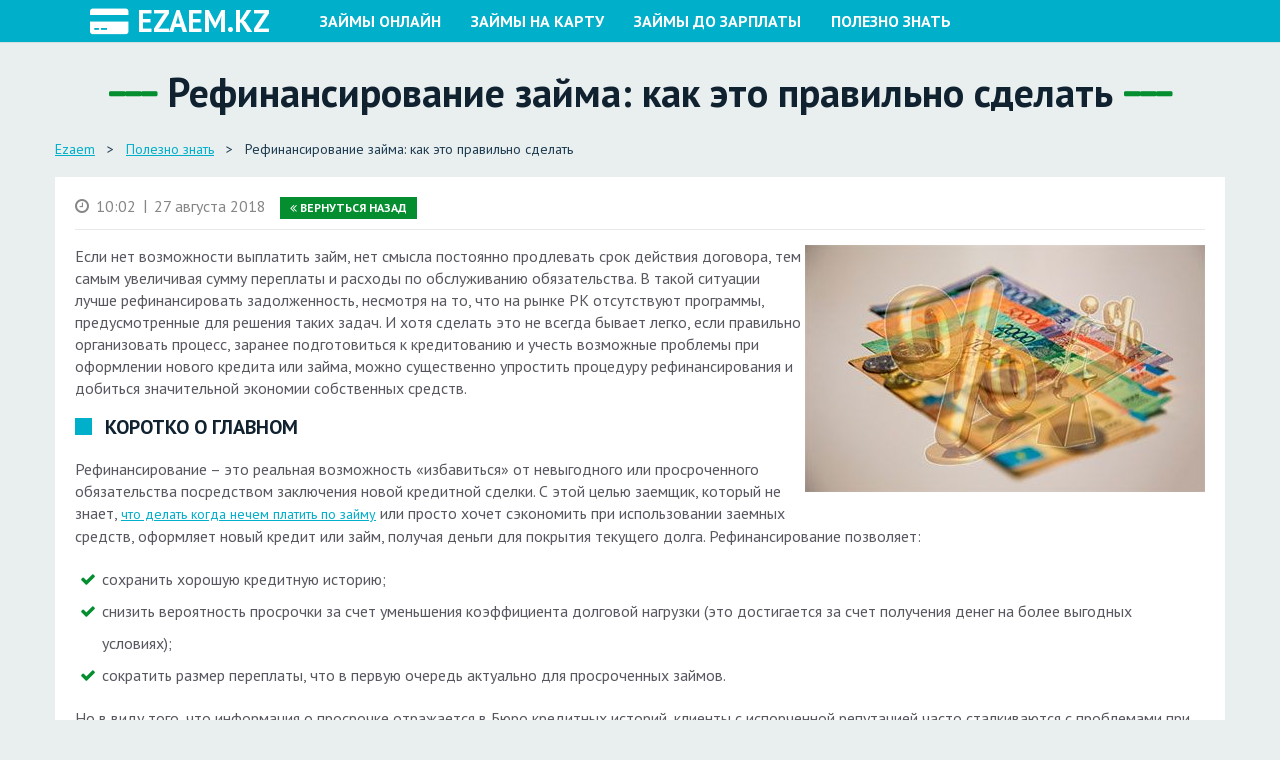

--- FILE ---
content_type: text/html; charset=UTF-8
request_url: https://ezaem.kz/refinansirovanie-zajma-kak-eto-pravilno-sdelat/
body_size: 21276
content:
<!doctype html>
<html lang="ru-RU">
<head><meta charset="utf-8"><script>if(navigator.userAgent.match(/MSIE|Internet Explorer/i)||navigator.userAgent.match(/Trident\/7\..*?rv:11/i)){var href=document.location.href;if(!href.match(/[?&]nowprocket/)){if(href.indexOf("?")==-1){if(href.indexOf("#")==-1){document.location.href=href+"?nowprocket=1"}else{document.location.href=href.replace("#","?nowprocket=1#")}}else{if(href.indexOf("#")==-1){document.location.href=href+"&nowprocket=1"}else{document.location.href=href.replace("#","&nowprocket=1#")}}}}</script><script>class RocketLazyLoadScripts{constructor(){this.triggerEvents=["keydown","mousedown","mousemove","touchmove","touchstart","touchend","wheel"],this.userEventHandler=this._triggerListener.bind(this),this.touchStartHandler=this._onTouchStart.bind(this),this.touchMoveHandler=this._onTouchMove.bind(this),this.touchEndHandler=this._onTouchEnd.bind(this),this.clickHandler=this._onClick.bind(this),this.interceptedClicks=[],window.addEventListener("pageshow",e=>{this.persisted=e.persisted}),window.addEventListener("DOMContentLoaded",()=>{this._preconnect3rdParties()}),this.delayedScripts={normal:[],async:[],defer:[]},this.trash=[],this.allJQueries=[]}_addUserInteractionListener(e){if(document.hidden){e._triggerListener();return}this.triggerEvents.forEach(t=>window.addEventListener(t,e.userEventHandler,{passive:!0})),window.addEventListener("touchstart",e.touchStartHandler,{passive:!0}),window.addEventListener("mousedown",e.touchStartHandler),document.addEventListener("visibilitychange",e.userEventHandler)}_removeUserInteractionListener(){this.triggerEvents.forEach(e=>window.removeEventListener(e,this.userEventHandler,{passive:!0})),document.removeEventListener("visibilitychange",this.userEventHandler)}_onTouchStart(e){"HTML"!==e.target.tagName&&(window.addEventListener("touchend",this.touchEndHandler),window.addEventListener("mouseup",this.touchEndHandler),window.addEventListener("touchmove",this.touchMoveHandler,{passive:!0}),window.addEventListener("mousemove",this.touchMoveHandler),e.target.addEventListener("click",this.clickHandler),this._renameDOMAttribute(e.target,"onclick","rocket-onclick"),this._pendingClickStarted())}_onTouchMove(e){window.removeEventListener("touchend",this.touchEndHandler),window.removeEventListener("mouseup",this.touchEndHandler),window.removeEventListener("touchmove",this.touchMoveHandler,{passive:!0}),window.removeEventListener("mousemove",this.touchMoveHandler),e.target.removeEventListener("click",this.clickHandler),this._renameDOMAttribute(e.target,"rocket-onclick","onclick"),this._pendingClickFinished()}_onTouchEnd(e){window.removeEventListener("touchend",this.touchEndHandler),window.removeEventListener("mouseup",this.touchEndHandler),window.removeEventListener("touchmove",this.touchMoveHandler,{passive:!0}),window.removeEventListener("mousemove",this.touchMoveHandler)}_onClick(e){e.target.removeEventListener("click",this.clickHandler),this._renameDOMAttribute(e.target,"rocket-onclick","onclick"),this.interceptedClicks.push(e),e.preventDefault(),e.stopPropagation(),e.stopImmediatePropagation(),this._pendingClickFinished()}_replayClicks(){window.removeEventListener("touchstart",this.touchStartHandler,{passive:!0}),window.removeEventListener("mousedown",this.touchStartHandler),this.interceptedClicks.forEach(e=>{e.target.dispatchEvent(new MouseEvent("click",{view:e.view,bubbles:!0,cancelable:!0}))})}_waitForPendingClicks(){return new Promise(e=>{this._isClickPending?this._pendingClickFinished=e:e()})}_pendingClickStarted(){this._isClickPending=!0}_pendingClickFinished(){this._isClickPending=!1}_renameDOMAttribute(e,t,i){e.hasAttribute&&e.hasAttribute(t)&&(event.target.setAttribute(i,event.target.getAttribute(t)),event.target.removeAttribute(t))}_triggerListener(){this._removeUserInteractionListener(this),"loading"===document.readyState?document.addEventListener("DOMContentLoaded",this._loadEverythingNow.bind(this)):this._loadEverythingNow()}_preconnect3rdParties(){let e=[];document.querySelectorAll("script[type=rocketlazyloadscript]").forEach(t=>{if(t.hasAttribute("src")){let i=new URL(t.src).origin;i!==location.origin&&e.push({src:i,crossOrigin:t.crossOrigin||"module"===t.getAttribute("data-rocket-type")})}}),e=[...new Map(e.map(e=>[JSON.stringify(e),e])).values()],this._batchInjectResourceHints(e,"preconnect")}async _loadEverythingNow(){this.lastBreath=Date.now(),this._delayEventListeners(this),this._delayJQueryReady(this),this._handleDocumentWrite(),this._registerAllDelayedScripts(),this._preloadAllScripts(),await this._loadScriptsFromList(this.delayedScripts.normal),await this._loadScriptsFromList(this.delayedScripts.defer),await this._loadScriptsFromList(this.delayedScripts.async);try{await this._triggerDOMContentLoaded(),await this._triggerWindowLoad()}catch(e){console.error(e)}window.dispatchEvent(new Event("rocket-allScriptsLoaded")),this._waitForPendingClicks().then(()=>{this._replayClicks()}),this._emptyTrash()}_registerAllDelayedScripts(){document.querySelectorAll("script[type=rocketlazyloadscript]").forEach(e=>{e.hasAttribute("data-rocket-src")?e.hasAttribute("async")&&!1!==e.async?this.delayedScripts.async.push(e):e.hasAttribute("defer")&&!1!==e.defer||"module"===e.getAttribute("data-rocket-type")?this.delayedScripts.defer.push(e):this.delayedScripts.normal.push(e):this.delayedScripts.normal.push(e)})}async _transformScript(e){return await this._littleBreath(),new Promise(t=>{function i(){e.setAttribute("data-rocket-status","executed"),t()}function r(){e.setAttribute("data-rocket-status","failed"),t()}try{let n=e.getAttribute("data-rocket-type"),s=e.getAttribute("data-rocket-src");if(n?(e.type=n,e.removeAttribute("data-rocket-type")):e.removeAttribute("type"),e.addEventListener("load",i),e.addEventListener("error",r),s)e.src=s,e.removeAttribute("data-rocket-src");else if(navigator.userAgent.indexOf("Firefox/")>0){var a=document.createElement("script");[...e.attributes].forEach(e=>{"type"!==e.nodeName&&a.setAttribute("data-rocket-type"===e.nodeName?"type":e.nodeName,e.nodeValue)}),a.text=e.text,e.parentNode.replaceChild(a,e),i()}else e.src="data:text/javascript;base64,"+btoa(e.text)}catch(o){r()}})}async _loadScriptsFromList(e){let t=e.shift();return t?(await this._transformScript(t),this._loadScriptsFromList(e)):Promise.resolve()}_preloadAllScripts(){this._batchInjectResourceHints([...this.delayedScripts.normal,...this.delayedScripts.defer,...this.delayedScripts.async],"preload")}_batchInjectResourceHints(e,t){var i=document.createDocumentFragment();e.forEach(e=>{let r=e.getAttribute&&e.getAttribute("data-rocket-src")||e.src;if(r){let n=document.createElement("link");n.href=r,n.rel=t,"preconnect"!==t&&(n.as="script"),e.getAttribute&&"module"===e.getAttribute("data-rocket-type")&&(n.crossOrigin=!0),e.crossOrigin&&(n.crossOrigin=e.crossOrigin),e.integrity&&(n.integrity=e.integrity),i.appendChild(n),this.trash.push(n)}}),document.head.appendChild(i)}_delayEventListeners(e){let t={};function i(e,i){!function e(i){!t[i]&&(t[i]={originalFunctions:{add:i.addEventListener,remove:i.removeEventListener},eventsToRewrite:[]},i.addEventListener=function(){arguments[0]=r(arguments[0]),t[i].originalFunctions.add.apply(i,arguments)},i.removeEventListener=function(){arguments[0]=r(arguments[0]),t[i].originalFunctions.remove.apply(i,arguments)});function r(e){return t[i].eventsToRewrite.indexOf(e)>=0?"rocket-"+e:e}}(e),t[e].eventsToRewrite.push(i)}function r(e,t){let i=e[t];Object.defineProperty(e,t,{get:()=>i||function(){},set(r){e["rocket"+t]=i=r}})}i(document,"DOMContentLoaded"),i(window,"DOMContentLoaded"),i(window,"load"),i(window,"pageshow"),i(document,"readystatechange"),r(document,"onreadystatechange"),r(window,"onload"),r(window,"onpageshow"),Object.defineProperty(document,"readyState",{get:()=>e.rocketReadyState,set(t){e.rocketReadyState=t}}),document.readyState="loading"}_delayJQueryReady(e){let t;function i(i){if(i&&i.fn&&!e.allJQueries.includes(i)){i.fn.ready=i.fn.init.prototype.ready=function(t){return e.domReadyFired?t.bind(document)(i):document.addEventListener("rocket-DOMContentLoaded",()=>t.bind(document)(i)),i([])};let r=i.fn.on;i.fn.on=i.fn.init.prototype.on=function(){if(this[0]===window){function e(e){return e.split(" ").map(e=>"load"===e||0===e.indexOf("load.")?"rocket-jquery-load":e).join(" ")}"string"==typeof arguments[0]||arguments[0]instanceof String?arguments[0]=e(arguments[0]):"object"==typeof arguments[0]&&Object.keys(arguments[0]).forEach(t=>{delete Object.assign(arguments[0],{[e(t)]:arguments[0][t]})[t]})}return r.apply(this,arguments),this},e.allJQueries.push(i)}t=i}i(window.jQuery),Object.defineProperty(window,"jQuery",{get:()=>t,set(e){i(e)}})}async _triggerDOMContentLoaded(){this.domReadyFired=!0,document.readyState="interactive",await this._littleBreath(),document.dispatchEvent(new Event("rocket-DOMContentLoaded")),await this._littleBreath(),window.dispatchEvent(new Event("rocket-DOMContentLoaded")),await this._littleBreath(),document.dispatchEvent(new Event("rocket-readystatechange")),await this._littleBreath(),document.rocketonreadystatechange&&document.rocketonreadystatechange()}async _triggerWindowLoad(){document.readyState="complete",await this._littleBreath(),window.dispatchEvent(new Event("rocket-load")),await this._littleBreath(),window.rocketonload&&window.rocketonload(),await this._littleBreath(),this.allJQueries.forEach(e=>e(window).trigger("rocket-jquery-load")),await this._littleBreath();let e=new Event("rocket-pageshow");e.persisted=this.persisted,window.dispatchEvent(e),await this._littleBreath(),window.rocketonpageshow&&window.rocketonpageshow({persisted:this.persisted})}_handleDocumentWrite(){let e=new Map;document.write=document.writeln=function(t){let i=document.currentScript;i||console.error("WPRocket unable to document.write this: "+t);let r=document.createRange(),n=i.parentElement,s=e.get(i);void 0===s&&(s=i.nextSibling,e.set(i,s));let a=document.createDocumentFragment();r.setStart(a,0),a.appendChild(r.createContextualFragment(t)),n.insertBefore(a,s)}}async _littleBreath(){Date.now()-this.lastBreath>45&&(await this._requestAnimFrame(),this.lastBreath=Date.now())}async _requestAnimFrame(){return document.hidden?new Promise(e=>setTimeout(e)):new Promise(e=>requestAnimationFrame(e))}_emptyTrash(){this.trash.forEach(e=>e.remove())}static run(){let e=new RocketLazyLoadScripts;e._addUserInteractionListener(e)}}RocketLazyLoadScripts.run();</script>
	

	
	<meta name="viewport" content="width=device-width; initial-scale=1.0">

	<meta name='robots' content='index, follow, max-image-preview:large, max-snippet:-1, max-video-preview:-1' />

	<!-- This site is optimized with the Yoast SEO plugin v26.8 - https://yoast.com/product/yoast-seo-wordpress/ -->
	<title>Рефинансирование займа: как это правильно сделать - статьи на Ezaem.kz</title><link rel="preload" as="style" href="https://fonts.googleapis.com/css?family=PT%20Sans%3A400%2C700&#038;subset=cyrillic&#038;display=swap" /><link rel="stylesheet" href="https://fonts.googleapis.com/css?family=PT%20Sans%3A400%2C700&#038;subset=cyrillic&#038;display=swap" media="print" onload="this.media='all'" /><noscript><link rel="stylesheet" href="https://fonts.googleapis.com/css?family=PT%20Sans%3A400%2C700&#038;subset=cyrillic&#038;display=swap" /></noscript>
	<meta name="description" content="Если нет возможности выплатить займ, нет смысла постоянно продлевать срок действия договора, тем самым увеличивая сумму переплаты и расходы по" />
	<link rel="canonical" href="https://ezaem.kz/refinansirovanie-zajma-kak-eto-pravilno-sdelat/" />
	<meta property="og:locale" content="ru_RU" />
	<meta property="og:type" content="article" />
	<meta property="og:title" content="Рефинансирование займа: как это правильно сделать - статьи на Ezaem.kz" />
	<meta property="og:description" content="Если нет возможности выплатить займ, нет смысла постоянно продлевать срок действия договора, тем самым увеличивая сумму переплаты и расходы по" />
	<meta property="og:url" content="https://ezaem.kz/refinansirovanie-zajma-kak-eto-pravilno-sdelat/" />
	<meta property="og:site_name" content="Ezaem" />
	<meta property="article:published_time" content="2018-08-27T07:02:59+00:00" />
	<meta property="og:image" content="https://ezaem.kz/wp-content/uploads/2018/08/refinansirovanie-zajma-kak-ehto-pravilno-sdelat.jpg" />
	<meta property="og:image:width" content="400" />
	<meta property="og:image:height" content="247" />
	<meta property="og:image:type" content="image/jpeg" />
	<meta name="author" content="Admin" />
	<meta name="twitter:card" content="summary_large_image" />
	<meta name="twitter:label1" content="Написано автором" />
	<meta name="twitter:data1" content="Admin" />
	<script type="application/ld+json" class="yoast-schema-graph">{"@context":"https://schema.org","@graph":[{"@type":"Article","@id":"https://ezaem.kz/refinansirovanie-zajma-kak-eto-pravilno-sdelat/#article","isPartOf":{"@id":"https://ezaem.kz/refinansirovanie-zajma-kak-eto-pravilno-sdelat/"},"author":{"name":"Admin","@id":"https://ezaem.kz/#/schema/person/e587d5f7b141f063c280c6ac4effff7c"},"headline":"Рефинансирование займа: как это правильно сделать","datePublished":"2018-08-27T07:02:59+00:00","mainEntityOfPage":{"@id":"https://ezaem.kz/refinansirovanie-zajma-kak-eto-pravilno-sdelat/"},"wordCount":1133,"commentCount":21,"publisher":{"@id":"https://ezaem.kz/#organization"},"image":{"@id":"https://ezaem.kz/refinansirovanie-zajma-kak-eto-pravilno-sdelat/#primaryimage"},"thumbnailUrl":"https://ezaem.kz/wp-content/uploads/2018/08/refinansirovanie-zajma-kak-ehto-pravilno-sdelat.jpg","articleSection":["Полезно знать"],"inLanguage":"ru-RU","potentialAction":[{"@type":"CommentAction","name":"Comment","target":["https://ezaem.kz/refinansirovanie-zajma-kak-eto-pravilno-sdelat/#respond"]}]},{"@type":"WebPage","@id":"https://ezaem.kz/refinansirovanie-zajma-kak-eto-pravilno-sdelat/","url":"https://ezaem.kz/refinansirovanie-zajma-kak-eto-pravilno-sdelat/","name":"Рефинансирование займа: как это правильно сделать - статьи на Ezaem.kz","isPartOf":{"@id":"https://ezaem.kz/#website"},"primaryImageOfPage":{"@id":"https://ezaem.kz/refinansirovanie-zajma-kak-eto-pravilno-sdelat/#primaryimage"},"image":{"@id":"https://ezaem.kz/refinansirovanie-zajma-kak-eto-pravilno-sdelat/#primaryimage"},"thumbnailUrl":"https://ezaem.kz/wp-content/uploads/2018/08/refinansirovanie-zajma-kak-ehto-pravilno-sdelat.jpg","datePublished":"2018-08-27T07:02:59+00:00","description":"Если нет возможности выплатить займ, нет смысла постоянно продлевать срок действия договора, тем самым увеличивая сумму переплаты и расходы по","breadcrumb":{"@id":"https://ezaem.kz/refinansirovanie-zajma-kak-eto-pravilno-sdelat/#breadcrumb"},"inLanguage":"ru-RU","potentialAction":[{"@type":"ReadAction","target":["https://ezaem.kz/refinansirovanie-zajma-kak-eto-pravilno-sdelat/"]}]},{"@type":"ImageObject","inLanguage":"ru-RU","@id":"https://ezaem.kz/refinansirovanie-zajma-kak-eto-pravilno-sdelat/#primaryimage","url":"https://ezaem.kz/wp-content/uploads/2018/08/refinansirovanie-zajma-kak-ehto-pravilno-sdelat.jpg","contentUrl":"https://ezaem.kz/wp-content/uploads/2018/08/refinansirovanie-zajma-kak-ehto-pravilno-sdelat.jpg","width":400,"height":247,"caption":"Рефинансирование займа: как это правильно сделать"},{"@type":"BreadcrumbList","@id":"https://ezaem.kz/refinansirovanie-zajma-kak-eto-pravilno-sdelat/#breadcrumb","itemListElement":[{"@type":"ListItem","position":1,"name":"Главная страница","item":"https://ezaem.kz/"},{"@type":"ListItem","position":2,"name":"Рефинансирование займа: как это правильно сделать"}]},{"@type":"WebSite","@id":"https://ezaem.kz/#website","url":"https://ezaem.kz/","name":"Ezaem","description":"Ezaem","publisher":{"@id":"https://ezaem.kz/#organization"},"potentialAction":[{"@type":"SearchAction","target":{"@type":"EntryPoint","urlTemplate":"https://ezaem.kz/?s={search_term_string}"},"query-input":{"@type":"PropertyValueSpecification","valueRequired":true,"valueName":"search_term_string"}}],"inLanguage":"ru-RU"},{"@type":"Organization","@id":"https://ezaem.kz/#organization","name":"Ezaem.kz","url":"https://ezaem.kz/","logo":{"@type":"ImageObject","inLanguage":"ru-RU","@id":"https://ezaem.kz/#/schema/logo/image/","url":"https://ezaem.kz/wp-content/uploads/2019/04/ezaem_logo_kvadrat.jpg","contentUrl":"https://ezaem.kz/wp-content/uploads/2019/04/ezaem_logo_kvadrat.jpg","width":195,"height":195,"caption":"Ezaem.kz"},"image":{"@id":"https://ezaem.kz/#/schema/logo/image/"}},{"@type":"Person","@id":"https://ezaem.kz/#/schema/person/e587d5f7b141f063c280c6ac4effff7c","name":"Admin","image":{"@type":"ImageObject","inLanguage":"ru-RU","@id":"https://ezaem.kz/#/schema/person/image/","url":"https://secure.gravatar.com/avatar/4eeb396b356f49bb55d3451395339866804f100c0e191a22dc8d2898a6be1ad9?s=96&d=mm&r=g","contentUrl":"https://secure.gravatar.com/avatar/4eeb396b356f49bb55d3451395339866804f100c0e191a22dc8d2898a6be1ad9?s=96&d=mm&r=g","caption":"Admin"}}]}</script>
	<!-- / Yoast SEO plugin. -->


<link rel='dns-prefetch' href='//static.addtoany.com' />
<link rel='dns-prefetch' href='//fonts.googleapis.com' />
<link href='https://fonts.gstatic.com' crossorigin rel='preconnect' />
<link rel="alternate" type="application/rss+xml" title="Ezaem &raquo; Лента комментариев к &laquo;Рефинансирование займа: как это правильно сделать&raquo;" href="https://ezaem.kz/refinansirovanie-zajma-kak-eto-pravilno-sdelat/feed/" />
<link rel="alternate" title="oEmbed (JSON)" type="application/json+oembed" href="https://ezaem.kz/wp-json/oembed/1.0/embed?url=https%3A%2F%2Fezaem.kz%2Frefinansirovanie-zajma-kak-eto-pravilno-sdelat%2F" />
<link rel="alternate" title="oEmbed (XML)" type="text/xml+oembed" href="https://ezaem.kz/wp-json/oembed/1.0/embed?url=https%3A%2F%2Fezaem.kz%2Frefinansirovanie-zajma-kak-eto-pravilno-sdelat%2F&#038;format=xml" />
		<style>
			.lazyload,
			.lazyloading {
				max-width: 100%;
			}
		</style>
		<style id='wp-img-auto-sizes-contain-inline-css' type='text/css'>
img:is([sizes=auto i],[sizes^="auto," i]){contain-intrinsic-size:3000px 1500px}
/*# sourceURL=wp-img-auto-sizes-contain-inline-css */
</style>
<style id='wp-emoji-styles-inline-css' type='text/css'>

	img.wp-smiley, img.emoji {
		display: inline !important;
		border: none !important;
		box-shadow: none !important;
		height: 1em !important;
		width: 1em !important;
		margin: 0 0.07em !important;
		vertical-align: -0.1em !important;
		background: none !important;
		padding: 0 !important;
	}
/*# sourceURL=wp-emoji-styles-inline-css */
</style>
<style id='wp-block-library-inline-css' type='text/css'>
:root{--wp-block-synced-color:#7a00df;--wp-block-synced-color--rgb:122,0,223;--wp-bound-block-color:var(--wp-block-synced-color);--wp-editor-canvas-background:#ddd;--wp-admin-theme-color:#007cba;--wp-admin-theme-color--rgb:0,124,186;--wp-admin-theme-color-darker-10:#006ba1;--wp-admin-theme-color-darker-10--rgb:0,107,160.5;--wp-admin-theme-color-darker-20:#005a87;--wp-admin-theme-color-darker-20--rgb:0,90,135;--wp-admin-border-width-focus:2px}@media (min-resolution:192dpi){:root{--wp-admin-border-width-focus:1.5px}}.wp-element-button{cursor:pointer}:root .has-very-light-gray-background-color{background-color:#eee}:root .has-very-dark-gray-background-color{background-color:#313131}:root .has-very-light-gray-color{color:#eee}:root .has-very-dark-gray-color{color:#313131}:root .has-vivid-green-cyan-to-vivid-cyan-blue-gradient-background{background:linear-gradient(135deg,#00d084,#0693e3)}:root .has-purple-crush-gradient-background{background:linear-gradient(135deg,#34e2e4,#4721fb 50%,#ab1dfe)}:root .has-hazy-dawn-gradient-background{background:linear-gradient(135deg,#faaca8,#dad0ec)}:root .has-subdued-olive-gradient-background{background:linear-gradient(135deg,#fafae1,#67a671)}:root .has-atomic-cream-gradient-background{background:linear-gradient(135deg,#fdd79a,#004a59)}:root .has-nightshade-gradient-background{background:linear-gradient(135deg,#330968,#31cdcf)}:root .has-midnight-gradient-background{background:linear-gradient(135deg,#020381,#2874fc)}:root{--wp--preset--font-size--normal:16px;--wp--preset--font-size--huge:42px}.has-regular-font-size{font-size:1em}.has-larger-font-size{font-size:2.625em}.has-normal-font-size{font-size:var(--wp--preset--font-size--normal)}.has-huge-font-size{font-size:var(--wp--preset--font-size--huge)}.has-text-align-center{text-align:center}.has-text-align-left{text-align:left}.has-text-align-right{text-align:right}.has-fit-text{white-space:nowrap!important}#end-resizable-editor-section{display:none}.aligncenter{clear:both}.items-justified-left{justify-content:flex-start}.items-justified-center{justify-content:center}.items-justified-right{justify-content:flex-end}.items-justified-space-between{justify-content:space-between}.screen-reader-text{border:0;clip-path:inset(50%);height:1px;margin:-1px;overflow:hidden;padding:0;position:absolute;width:1px;word-wrap:normal!important}.screen-reader-text:focus{background-color:#ddd;clip-path:none;color:#444;display:block;font-size:1em;height:auto;left:5px;line-height:normal;padding:15px 23px 14px;text-decoration:none;top:5px;width:auto;z-index:100000}html :where(.has-border-color){border-style:solid}html :where([style*=border-top-color]){border-top-style:solid}html :where([style*=border-right-color]){border-right-style:solid}html :where([style*=border-bottom-color]){border-bottom-style:solid}html :where([style*=border-left-color]){border-left-style:solid}html :where([style*=border-width]){border-style:solid}html :where([style*=border-top-width]){border-top-style:solid}html :where([style*=border-right-width]){border-right-style:solid}html :where([style*=border-bottom-width]){border-bottom-style:solid}html :where([style*=border-left-width]){border-left-style:solid}html :where(img[class*=wp-image-]){height:auto;max-width:100%}:where(figure){margin:0 0 1em}html :where(.is-position-sticky){--wp-admin--admin-bar--position-offset:var(--wp-admin--admin-bar--height,0px)}@media screen and (max-width:600px){html :where(.is-position-sticky){--wp-admin--admin-bar--position-offset:0px}}
/*wp_block_styles_on_demand_placeholder:6970bfb23d899*/
/*# sourceURL=wp-block-library-inline-css */
</style>
<style id='classic-theme-styles-inline-css' type='text/css'>
/*! This file is auto-generated */
.wp-block-button__link{color:#fff;background-color:#32373c;border-radius:9999px;box-shadow:none;text-decoration:none;padding:calc(.667em + 2px) calc(1.333em + 2px);font-size:1.125em}.wp-block-file__button{background:#32373c;color:#fff;text-decoration:none}
/*# sourceURL=/wp-includes/css/classic-themes.min.css */
</style>
<link data-minify="1" rel='stylesheet' id='wp-pagenavi-css' href='https://ezaem.kz/wp-content/cache/min/1/wp-content/plugins/wp-pagenavi/pagenavi-css.css?ver=1754030933' type='text/css' media='all' />
<link data-minify="1" rel='stylesheet' id='yarpp-thumbnails-css' href='https://ezaem.kz/wp-content/cache/min/1/wp-content/plugins/yet-another-related-posts-plugin/style/styles_thumbnails.css?ver=1754030934' type='text/css' media='all' />
<style id='yarpp-thumbnails-inline-css' type='text/css'>
.yarpp-thumbnails-horizontal .yarpp-thumbnail {width: 160px;height: 200px;margin: 5px;margin-left: 0px;}.yarpp-thumbnail > img, .yarpp-thumbnail-default {width: 150px;height: 150px;margin: 5px;}.yarpp-thumbnails-horizontal .yarpp-thumbnail-title {margin: 7px;margin-top: 0px;width: 150px;}.yarpp-thumbnail-default > img {min-height: 150px;min-width: 150px;}
/*# sourceURL=yarpp-thumbnails-inline-css */
</style>
<link rel='stylesheet' id='addtoany-css' href='https://ezaem.kz/wp-content/plugins/add-to-any/addtoany.min.css?ver=1.16' type='text/css' media='all' />

<link data-minify="1" rel='stylesheet' id='font-awesome-css' href='https://ezaem.kz/wp-content/cache/min/1/wp-content/themes/ezaem/css/font-awesome.css?ver=1754030933' type='text/css' media='all' />
<link rel='stylesheet' id='owl-carousel-style-css' href='https://ezaem.kz/wp-content/themes/ezaem/css/jquery.owl.carousel.min.css' type='text/css' media='all' />
<link data-minify="1" rel='stylesheet' id='magnific-popup-style-css' href='https://ezaem.kz/wp-content/cache/min/1/wp-content/themes/ezaem/css/jquery.magnific-popup.css?ver=1754030933' type='text/css' media='all' />
<link data-minify="1" rel='stylesheet' id='style-css' href='https://ezaem.kz/wp-content/cache/min/1/wp-content/themes/ezaem/style.css?ver=1754030933' type='text/css' media='all' />
<script type="rocketlazyloadscript" data-rocket-type="text/javascript" id="addtoany-core-js-before">
/* <![CDATA[ */
window.a2a_config=window.a2a_config||{};a2a_config.callbacks=[];a2a_config.overlays=[];a2a_config.templates={};a2a_localize = {
	Share: "Отправить",
	Save: "Сохранить",
	Subscribe: "Подписаться",
	Email: "E-mail",
	Bookmark: "В закладки!",
	ShowAll: "Показать все",
	ShowLess: "Показать остальное",
	FindServices: "Найти сервис(ы)",
	FindAnyServiceToAddTo: "Найти сервис и добавить",
	PoweredBy: "Работает на",
	ShareViaEmail: "Поделиться по электронной почте",
	SubscribeViaEmail: "Подписаться по электронной почте",
	BookmarkInYourBrowser: "Добавить в закладки",
	BookmarkInstructions: "Нажмите Ctrl+D или \u2318+D, чтобы добавить страницу в закладки",
	AddToYourFavorites: "Добавить в Избранное",
	SendFromWebOrProgram: "Отправлять с любого email-адреса или email-программы",
	EmailProgram: "Почтовая программа",
	More: "Подробнее&#8230;",
	ThanksForSharing: "Спасибо, что поделились!",
	ThanksForFollowing: "Спасибо за подписку!"
};


//# sourceURL=addtoany-core-js-before
/* ]]> */
</script>
<script type="rocketlazyloadscript" data-rocket-type="text/javascript" defer data-rocket-src="https://static.addtoany.com/menu/page.js" id="addtoany-core-js"></script>
<script type="rocketlazyloadscript" data-rocket-type="text/javascript" data-rocket-src="https://ezaem.kz/wp-includes/js/jquery/jquery.min.js?ver=3.7.1" id="jquery-core-js" defer></script>
<script type="rocketlazyloadscript" data-rocket-type="text/javascript" data-rocket-src="https://ezaem.kz/wp-includes/js/jquery/jquery-migrate.min.js?ver=3.4.1" id="jquery-migrate-js" defer></script>
<script type="rocketlazyloadscript" data-rocket-type="text/javascript" defer data-rocket-src="https://ezaem.kz/wp-content/plugins/add-to-any/addtoany.min.js?ver=1.1" id="addtoany-jquery-js"></script>
<link rel="https://api.w.org/" href="https://ezaem.kz/wp-json/" /><link rel="alternate" title="JSON" type="application/json" href="https://ezaem.kz/wp-json/wp/v2/posts/471" /><link rel="EditURI" type="application/rsd+xml" title="RSD" href="https://ezaem.kz/xmlrpc.php?rsd" />
<meta name="generator" content="WordPress 6.9" />
<link rel='shortlink' href='https://ezaem.kz/?p=471' />
		<script type="rocketlazyloadscript">
			document.documentElement.className = document.documentElement.className.replace('no-js', 'js');
		</script>
				<style>
			.no-js img.lazyload {
				display: none;
			}

			figure.wp-block-image img.lazyloading {
				min-width: 150px;
			}

			.lazyload,
			.lazyloading {
				--smush-placeholder-width: 100px;
				--smush-placeholder-aspect-ratio: 1/1;
				width: var(--smush-image-width, var(--smush-placeholder-width)) !important;
				aspect-ratio: var(--smush-image-aspect-ratio, var(--smush-placeholder-aspect-ratio)) !important;
			}

						.lazyload, .lazyloading {
				opacity: 0;
			}

			.lazyloaded {
				opacity: 1;
				transition: opacity 400ms;
				transition-delay: 0ms;
			}

					</style>
		<script type="rocketlazyloadscript" async data-rocket-src="https://pagead2.googlesyndication.com/pagead/js/adsbygoogle.js?client=ca-pub-4859241862365215"
     crossorigin="anonymous"></script>
	 
<!-- Yandex.Metrika counter -->
<script type="rocketlazyloadscript" data-rocket-type="text/javascript">
    (function(m,e,t,r,i,k,a){
        m[i]=m[i]||function(){(m[i].a=m[i].a||[]).push(arguments)};
        m[i].l=1*new Date();
        for (var j = 0; j < document.scripts.length; j++) {if (document.scripts[j].src === r) { return; }}
        k=e.createElement(t),a=e.getElementsByTagName(t)[0],k.async=1,k.src=r,a.parentNode.insertBefore(k,a)
    })(window, document,'script','https://mc.yandex.ru/metrika/tag.js', 'ym');

    ym(43058599, 'init', {clickmap:true, accurateTrackBounce:true, trackLinks:true});
</script>
<noscript><div><img src="https://mc.yandex.ru/watch/43058599" style="position:absolute; left:-9999px;" alt="" /></div></noscript>
<!-- /Yandex.Metrika counter -->
</head>
<body>
	<div id="wrapper">

		<!-- HEADER -->
		<header>
			<div class="container clear">
				<!-- Logo -->
				<div class="wrap-logo">
					
														<a class="logo" href="https://ezaem.kz" title="Главная">
																				<span class="text-logo" style="color: #ffffff;"><i class="fa fa-credit-card-alt" aria-hidden="true"></i> Ezaem.kz</span>
																			</a>
												</div>
				<!-- Logo end -->

				

				<div class="button-mob-menu"><i class="fa fa-align-justify" aria-hidden="true"></i></div>

				<!-- Header menu -->
				<div class="wrap-main-header">
					<ul id="menu-glavnoe-menyu" class="clear"><li id="menu-item-11" class="menu-item menu-item-type-taxonomy menu-item-object-loan_type menu-item-11"><a href="https://ezaem.kz/loans-online/">Займы онлайн</a></li>
<li id="menu-item-10" class="menu-item menu-item-type-taxonomy menu-item-object-loan_type menu-item-10"><a href="https://ezaem.kz/zajmy-na-kartu/">Займы на карту</a></li>
<li id="menu-item-9" class="menu-item menu-item-type-taxonomy menu-item-object-loan_type menu-item-9"><a href="https://ezaem.kz/zajmy-do-zarplaty/">Займы до зарплаты</a></li>
<li id="menu-item-853" class="menu-item menu-item-type-taxonomy menu-item-object-category current-post-ancestor current-menu-parent current-post-parent menu-item-853"><a href="https://ezaem.kz/polezno-znat/">Полезно знать</a></li>
</ul>				</div>
				<!-- Header menu end -->
			</div>
		</header>
		<!-- HEADER END -->
	<!-- MAIN -->
	<main class="clear singular single">
		<div class="container clear">

			<div class="headtitle">
				<h1>Рефинансирование займа: как это правильно сделать</h1>
			</div>

			<!-- Breadcrumbs -->
			<div class="breadcrumbs" ><span property="itemListElement" typeof="ListItem"><a property="item" typeof="WebPage" title="Перейти к Ezaem." href="https://ezaem.kz" class="home" ><span property="name">Ezaem</span></a><meta property="position" content="1"></span> &gt; <span property="itemListElement" typeof="ListItem"><a property="item" typeof="WebPage" title="Go to the Полезно знать Рубрика archives." href="https://ezaem.kz/polezno-znat/" class="taxonomy category" ><span property="name">Полезно знать</span></a><meta property="position" content="2"></span> &gt; <span property="itemListElement" typeof="ListItem"><span property="name" class="post post-post current-item">Рефинансирование займа: как это правильно сделать</span><meta property="url" content="https://ezaem.kz/refinansirovanie-zajma-kak-eto-pravilno-sdelat/"><meta property="position" content="3"></span></div>			<!-- Breadcrumbs end -->

			<div class="content">
										<article class="clear content-formatting">
							<div class="info-post">
								<span class="time"><i class="fa fa-clock-o" aria-hidden="true"></i> 10:02 </span><span class="sepa"> | </span><span class="date"> 27 августа 2018</span> <a href="javascript:window.history.go(-1);" class="go-back-button"><i class="fa fa-angle-double-left" aria-hidden="true"></i>Вернуться назад</a>
							</div>
							 <p class="wrap-img-tumb"><img width="400" height="247" src="https://ezaem.kz/wp-content/uploads/2018/08/refinansirovanie-zajma-kak-ehto-pravilno-sdelat.jpg" class="attachment-full size-full wp-post-image" alt="Рефинансирование займа: как это правильно сделать" decoding="async" fetchpriority="high" srcset="https://ezaem.kz/wp-content/uploads/2018/08/refinansirovanie-zajma-kak-ehto-pravilno-sdelat.jpg 400w, https://ezaem.kz/wp-content/uploads/2018/08/refinansirovanie-zajma-kak-ehto-pravilno-sdelat-300x185.jpg 300w" sizes="(max-width: 400px) 100vw, 400px" /></a></p> 							<p>Если нет возможности выплатить займ, нет смысла постоянно продлевать срок действия договора, тем самым увеличивая сумму переплаты и расходы по обслуживанию обязательства. В такой ситуации лучше рефинансировать задолженность, несмотря на то, что на рынке РК отсутствуют программы, предусмотренные для решения таких задач. И хотя сделать это не всегда бывает легко, если правильно организовать процесс, заранее подготовиться к кредитованию и учесть возможные проблемы при оформлении нового кредита или займа, можно существенно упростить процедуру рефинансирования и добиться значительной экономии собственных средств.</p>
<h2>Коротко о главном</h2>
<p>Рефинансирование – это реальная возможность «избавиться» от невыгодного или просроченного обязательства посредством заключения новой кредитной сделки. С этой целью заемщик, который не знает, <a href="https://ezaem.kz/chto-delat-kogda-nechem-platit-po-zajmu/">что делать когда нечем платить по займу</a> или просто хочет сэкономить при использовании заемных средств, оформляет новый кредит или займ, получая деньги для покрытия текущего долга. Рефинансирование позволяет:</p>
<ul>
<li>сохранить хорошую кредитную историю;</li>
<li>снизить вероятность просрочки за счет уменьшения коэффициента долговой нагрузки (это достигается за счет получения денег на более выгодных условиях);</li>
<li>сократить размер переплаты, что в первую очередь актуально для просроченных займов.</li>
</ul>
<p>Но в виду того, что информация о просрочке отражается в Бюро кредитных историй, клиенты с испорченной репутацией часто сталкиваются с проблемами при рефинансировании. При этом для погашения микрозаймов лучше выбирать программы по долгосрочному кредитованию (или с возможностью продления договора), чтобы не создавать большую нагрузку на семейный бюджет.</p>
<h2>Выбор программы</h2>
<p>В связи с тем, что ни банки, ни микрофинансовые организации не заинтересованы в <a href="https://ezaem.kz/zajm-dlya-pogasheniya-prosrochennogo-zajma-pochemu-eto-ne-vsegda-rabotaet/">рефинансировании проблемных микрозаймов</a>, заемщику предстоит действовать на свое усмотрение, исходя из доступных предложений, представленных на кредитном рынке. С теоретической точки зрения, для погашения задолженности подойдет любой беззалоговый кредит или займ, полученный на длительный срок. А чем выгоднее условия оформления, тем меньше придется переплатить при погашении задолженности.</p>
<p>Впрочем, если заемщик пытается рефинансировать просроченный долг, у него не так много возможностей для выбора: при наличии проблемных обязательств кредитный рейтинг снижается, что напрямую влияет на решения кредиторов. Поэтому, несмотря на то, что для погашения проблемного займа лучше отдать предпочтение банковскому кредиту, на практике это сложно реализовать из-за высокого риска отказа, что становится реальной проблемой для должника. И, чтобы не тратить время на безрезультатное общение с банком, лучше не ограничиваться заявками на оформление кредитов и для подстраховки обратиться в одну или несколько МФО, которые предлагают услуги по выдаче денег под процент.</p>
<p>При выборе программы следует помнить, что:</p>
<ul>
<li>банковские кредиты менее доступны, но более выгодны при рефинансировании;</li>
<li>заявка, поданная в банк, может обрабатываться длительный срок, в то время как МФО примет решение в течение 30 минут;</li>
<li>при оформлении микрозайма предпочтение лучше отдать программе с продлением (например, такие условия предлагает сервис TURBOMoney);</li>
<li>чтобы увеличить вероятность положительного решения, стоит подать сразу 3-5 заявок в разные кредитные организации.</li>
</ul>
<h2>Определение суммы и срока</h2>
<p>При подаче заявки заемщик должен заранее определиться с суммой и сроком использования средств, исходя из своих текущих потребностей и возможностей. Ведь если он впоследствии передумает или ошибется в расчетах (например, окажется, что для погашения проблемного займа необходима более крупная сумма средств), ему придется заново подавать заявку, что усложнит процесс кредитования. В связи с этим важно правильно определить, сколько денег нужно для полного погашения задолженности с учетом начисленных процентов, комиссий, штрафов и других платежей.</p>
<p>Срок кредитования напрямую влияет на возможности клиента по выплате задолженности, независимо от того, помощью какого кредитора он решит воспользоваться для рефинансирования долга. Поэтому, чтобы взять деньги на самых оптимальных для себя условиях, следует заранее определиться с параметрами нового кредитного обязательства, о чем не всегда помнят заемщики.</p>
<p>Если нет возможности подсчитать точную сумму погашения (за каждый день просрочки МФО начисляет штраф, который увеличивает размер кредитного обязательства), лучше намеренно попросить у кредитора больше средств, чем по факту может потребоваться для покрытия задолженности. В крайнем случае, неиспользованный остаток можно будет потратить на погашение нового обязательства (т. е. фактически вернуть его кредитору).</p>
<h2>Оформление заявки</h2>
<p>Если уже есть четкое представление о том, сколько денег потребуется для рефинансирования микрозайма и куда следует обратиться для получения кредитной помощи, можно переходить к следующему этапу – подаче кредитной заявки. При этом неважно, какой способ выберет клиент, чтобы известить кредитора о своем намерении взять деньги под процент (онлайн или офлайн). При подаче заявке ему в любом случае придется заполнить небольшую анкету, указав в ней свои регистрационные и персональные данные. А если речь идет о получении банковского кредита, то, скорее всего, кроме удостоверения личности клиенту придется предоставить документы о доходе, исходя из которых будет осуществлен расчет его финансового состояния.</p>
<blockquote><p>В связи с тем, что заемщик собирается воспользоваться кредитной помощью на общих основаниях, ему не потребуется справка о текущей сумме задолженности. Более того, чтобы увеличить вероятность положительного решения, лучше не указывать информацию о наличии микрозайма и не сообщать потенциальному кредитору истинное предназначение средств. В противном случае в их выдаче будет отказано, что нежелательно в такой ситуации.</p></blockquote>
<p>Если стоит задача рефинансировать задолженность, которая уже числится просроченной, важно понимать, что штрафы за нарушение условий договора МФО начисляет каждый день, тем самым увеличивая объем текущего обязательства. Соответственно, не в интересах пользователя тянуть с получением денег и он должен постараться сделать все, чтобы максимально сократить срок рассмотрения заявки. Так, к примеру, если банк потребует предоставления поручителей или справки о доходах, стоит сразу же выполнить его требование, иначе решение по заявке будет приниматься намного дольше или в выдаче кредита будет просто отказано.</p>
<h2>Получение решения</h2>
<p>Ознакомившись с пакетом предоставленных документов, заявкой и пользовательской анкетой, кредитор примет решение о возможности выдачи средств, исходя из результатов финансовой оценки клиента. Но если МФО на это потребуется совсем немного времени и в самом худшем случае деньги станут доступны заемщику в течение рабочего дня (как правило, это происходит в течение часа после одобрения заявки), то банки более щепетильны в этом вопросе и нередко принимают решения в течение нескольких дней, что нежелательно, когда речь идет о рефинансировании. Дело в том, что процент отказов по банковским заявкам постоянно растет и, прождав несколько дней, клиент может столкнуться с тем, что ему все-таки откажут в оформлении более выгодного кредита и ему придется воспользоваться «быстрой» помощью МФО. Именно по этой причине для рефинансирования проблемных долгов казахстанцы все чаще выбирают микрозаймы, несмотря на их краткосрочность и более высокие ставки.</p>
<h2>Погашение задолженности</h2>
<p>В случае положительного решения по заявке, нет смысла долго тянуть с получением денег, так как от этого зависит объем расходов потребителя. Необходимо сделать все, чтобы как можно быстрее погасить текущий долг в микрофинансовой организации и остановить начисление процентов или штрафов.</p>
<p>Впрочем, если займ был получен онлайн, процедура погашения существенно усложняется, учитывая, что в этом случае нельзя просто прийти в офис по обслуживанию клиентов и внести деньги в счет задолженности. Предварительно нужно узнать, как можно совершить платеж, ознакомившись с информацией соответствующего раздела официального сайта МФО, и выбрать самый удобный или выгодный вариант выплаты (с учетом комиссии). Важно, чтобы после совершения оплаты займ был погашен в полном объеме и заемщик не остался должен бывшему кредитору даже несколько тенге. Иначе на этот долг будут начисляться штрафные проценты, увеличивая объем задолженности потребителя. И в результате окажется, что он только зря потратил время и деньги на рефинансирование микрозайма, так как все равно не смог добиться поставленной задачи.</p>
<div class="addtoany_share_save_container addtoany_content addtoany_content_bottom"><div class="a2a_kit a2a_kit_size_32 addtoany_list" data-a2a-url="https://ezaem.kz/refinansirovanie-zajma-kak-eto-pravilno-sdelat/" data-a2a-title="Рефинансирование займа: как это правильно сделать"><a class="a2a_button_facebook" href="https://www.addtoany.com/add_to/facebook?linkurl=https%3A%2F%2Fezaem.kz%2Frefinansirovanie-zajma-kak-eto-pravilno-sdelat%2F&amp;linkname=%D0%A0%D0%B5%D1%84%D0%B8%D0%BD%D0%B0%D0%BD%D1%81%D0%B8%D1%80%D0%BE%D0%B2%D0%B0%D0%BD%D0%B8%D0%B5%20%D0%B7%D0%B0%D0%B9%D0%BC%D0%B0%3A%20%D0%BA%D0%B0%D0%BA%20%D1%8D%D1%82%D0%BE%20%D0%BF%D1%80%D0%B0%D0%B2%D0%B8%D0%BB%D1%8C%D0%BD%D0%BE%20%D1%81%D0%B4%D0%B5%D0%BB%D0%B0%D1%82%D1%8C" title="Facebook" rel="nofollow noopener" target="_blank"></a><a class="a2a_button_twitter" href="https://www.addtoany.com/add_to/twitter?linkurl=https%3A%2F%2Fezaem.kz%2Frefinansirovanie-zajma-kak-eto-pravilno-sdelat%2F&amp;linkname=%D0%A0%D0%B5%D1%84%D0%B8%D0%BD%D0%B0%D0%BD%D1%81%D0%B8%D1%80%D0%BE%D0%B2%D0%B0%D0%BD%D0%B8%D0%B5%20%D0%B7%D0%B0%D0%B9%D0%BC%D0%B0%3A%20%D0%BA%D0%B0%D0%BA%20%D1%8D%D1%82%D0%BE%20%D0%BF%D1%80%D0%B0%D0%B2%D0%B8%D0%BB%D1%8C%D0%BD%D0%BE%20%D1%81%D0%B4%D0%B5%D0%BB%D0%B0%D1%82%D1%8C" title="Twitter" rel="nofollow noopener" target="_blank"></a><a class="a2a_button_vk" href="https://www.addtoany.com/add_to/vk?linkurl=https%3A%2F%2Fezaem.kz%2Frefinansirovanie-zajma-kak-eto-pravilno-sdelat%2F&amp;linkname=%D0%A0%D0%B5%D1%84%D0%B8%D0%BD%D0%B0%D0%BD%D1%81%D0%B8%D1%80%D0%BE%D0%B2%D0%B0%D0%BD%D0%B8%D0%B5%20%D0%B7%D0%B0%D0%B9%D0%BC%D0%B0%3A%20%D0%BA%D0%B0%D0%BA%20%D1%8D%D1%82%D0%BE%20%D0%BF%D1%80%D0%B0%D0%B2%D0%B8%D0%BB%D1%8C%D0%BD%D0%BE%20%D1%81%D0%B4%D0%B5%D0%BB%D0%B0%D1%82%D1%8C" title="VK" rel="nofollow noopener" target="_blank"></a><a class="a2a_button_odnoklassniki" href="https://www.addtoany.com/add_to/odnoklassniki?linkurl=https%3A%2F%2Fezaem.kz%2Frefinansirovanie-zajma-kak-eto-pravilno-sdelat%2F&amp;linkname=%D0%A0%D0%B5%D1%84%D0%B8%D0%BD%D0%B0%D0%BD%D1%81%D0%B8%D1%80%D0%BE%D0%B2%D0%B0%D0%BD%D0%B8%D0%B5%20%D0%B7%D0%B0%D0%B9%D0%BC%D0%B0%3A%20%D0%BA%D0%B0%D0%BA%20%D1%8D%D1%82%D0%BE%20%D0%BF%D1%80%D0%B0%D0%B2%D0%B8%D0%BB%D1%8C%D0%BD%D0%BE%20%D1%81%D0%B4%D0%B5%D0%BB%D0%B0%D1%82%D1%8C" title="Odnoklassniki" rel="nofollow noopener" target="_blank"></a><a class="a2a_button_whatsapp" href="https://www.addtoany.com/add_to/whatsapp?linkurl=https%3A%2F%2Fezaem.kz%2Frefinansirovanie-zajma-kak-eto-pravilno-sdelat%2F&amp;linkname=%D0%A0%D0%B5%D1%84%D0%B8%D0%BD%D0%B0%D0%BD%D1%81%D0%B8%D1%80%D0%BE%D0%B2%D0%B0%D0%BD%D0%B8%D0%B5%20%D0%B7%D0%B0%D0%B9%D0%BC%D0%B0%3A%20%D0%BA%D0%B0%D0%BA%20%D1%8D%D1%82%D0%BE%20%D0%BF%D1%80%D0%B0%D0%B2%D0%B8%D0%BB%D1%8C%D0%BD%D0%BE%20%D1%81%D0%B4%D0%B5%D0%BB%D0%B0%D1%82%D1%8C" title="WhatsApp" rel="nofollow noopener" target="_blank"></a><a class="a2a_button_facebook_messenger" href="https://www.addtoany.com/add_to/facebook_messenger?linkurl=https%3A%2F%2Fezaem.kz%2Frefinansirovanie-zajma-kak-eto-pravilno-sdelat%2F&amp;linkname=%D0%A0%D0%B5%D1%84%D0%B8%D0%BD%D0%B0%D0%BD%D1%81%D0%B8%D1%80%D0%BE%D0%B2%D0%B0%D0%BD%D0%B8%D0%B5%20%D0%B7%D0%B0%D0%B9%D0%BC%D0%B0%3A%20%D0%BA%D0%B0%D0%BA%20%D1%8D%D1%82%D0%BE%20%D0%BF%D1%80%D0%B0%D0%B2%D0%B8%D0%BB%D1%8C%D0%BD%D0%BE%20%D1%81%D0%B4%D0%B5%D0%BB%D0%B0%D1%82%D1%8C" title="Messenger" rel="nofollow noopener" target="_blank"></a><a class="a2a_dd addtoany_share_save addtoany_share" href="https://www.addtoany.com/share"></a></div></div><div class='yarpp yarpp-related yarpp-related-website yarpp-template-thumbnails'>
<!-- YARPP Thumbnails -->
<h3>Похожие записи:</h3>
<div class="yarpp-thumbnails-horizontal">
<a class='yarpp-thumbnail' rel='norewrite' href='https://ezaem.kz/gde-vzyat-besprocentnyj-kredit-v-kazaxstane/' title='Где взять беспроцентный кредит в Казахстане'>
<img width="150" height="150" data-src="https://ezaem.kz/wp-content/uploads/2017/03/gde-vzyat-besprocentnyj-kredit-v-kazahstane-150x150.jpg" class="attachment-thumbnail size-thumbnail wp-post-image lazyload" alt="Где взять беспроцентный кредит в Казахстане" data-pin-nopin="true" src="[data-uri]" style="--smush-placeholder-width: 150px; --smush-placeholder-aspect-ratio: 150/150;" /><span class="yarpp-thumbnail-title">Где взять беспроцентный кредит в Казахстане</span></a>
<a class='yarpp-thumbnail' rel='norewrite' href='https://ezaem.kz/zajm-s-ploxoj-kreditnoj-istoriej/' title='Займ с плохой кредитной историей'>
<img width="150" height="150" data-src="https://ezaem.kz/wp-content/uploads/2017/10/zajm-s-plohoj-kreditnoj-istoriej-150x150.jpg" class="attachment-thumbnail size-thumbnail wp-post-image lazyload" alt="Займ с плохой кредитной историей" data-pin-nopin="true" src="[data-uri]" style="--smush-placeholder-width: 150px; --smush-placeholder-aspect-ratio: 150/150;" /><span class="yarpp-thumbnail-title">Займ с плохой кредитной историей</span></a>
<a class='yarpp-thumbnail' rel='norewrite' href='https://ezaem.kz/onlajn-kreditovanie-nyuansy-o-kotoryx-dolzhny-znat-zaemshhiki/' title='Онлайн кредитование: нюансы, о которых должны знать заемщики'>
<img width="150" height="150" data-src="https://ezaem.kz/wp-content/uploads/2018/06/ovcbjvjmjg-150x150.jpg" class="attachment-thumbnail size-thumbnail wp-post-image lazyload" alt="Онлайн кредитование: нюансы, о которых должны знать заемщики" data-pin-nopin="true" src="[data-uri]" style="--smush-placeholder-width: 150px; --smush-placeholder-aspect-ratio: 150/150;" /><span class="yarpp-thumbnail-title">Онлайн кредитование: нюансы, о которых должны знать заемщики</span></a>
<a class='yarpp-thumbnail' rel='norewrite' href='https://ezaem.kz/zajm-s-vyplatoj-nalichnymi-prosto-bystro-no-ne-vsegda-udobno/' title='Займ с выплатой наличными: просто, быстро, но не всегда удобно'>
<img width="150" height="150" data-src="https://ezaem.kz/wp-content/uploads/2019/03/zajm-s-vyplatoj-nalichnymi-prosto-bystro-no-ne-vsegda-udobno-150x150.jpg" class="attachment-thumbnail size-thumbnail wp-post-image lazyload" alt="Займ с выплатой наличными: просто, быстро, но не всегда удобно" data-pin-nopin="true" src="[data-uri]" style="--smush-placeholder-width: 150px; --smush-placeholder-aspect-ratio: 150/150;" /><span class="yarpp-thumbnail-title">Займ с выплатой наличными: просто, быстро, но не всегда удобно</span></a>
<a class='yarpp-thumbnail' rel='norewrite' href='https://ezaem.kz/polnomochiya-i-funkcionalnye-obyazannosti-kollektorov/' title='Полномочия и функциональные обязанности коллекторов'>
<img width="150" height="150" data-src="https://ezaem.kz/wp-content/uploads/2020/06/polnomochiya-i-funkcionalnye-obyazannosti-kollektorov-150x150.jpg" class="attachment-thumbnail size-thumbnail wp-post-image lazyload" alt="Полномочия и функциональные обязанности коллекторов" data-pin-nopin="true" src="[data-uri]" style="--smush-placeholder-width: 150px; --smush-placeholder-aspect-ratio: 150/150;" /><span class="yarpp-thumbnail-title">Полномочия и функциональные обязанности коллекторов</span></a>
<a class='yarpp-thumbnail' rel='norewrite' href='https://ezaem.kz/kak-oformit-vygodnyj-zajm-chto-dolzhen-znat-zaemshhik/' title='Как оформить выгодный займ: что должен знать заемщик'>
<img width="150" height="150" data-src="https://ezaem.kz/wp-content/uploads/2021/09/kak-oformit-vygodnyj-zajm-chto-dolzhen-znat-zaemshhik-150x150.jpg" class="attachment-thumbnail size-thumbnail wp-post-image lazyload" alt="Как оформить выгодный займ: что должен знать заемщик" data-pin-nopin="true" src="[data-uri]" style="--smush-placeholder-width: 150px; --smush-placeholder-aspect-ratio: 150/150;" /><span class="yarpp-thumbnail-title">Как оформить выгодный займ: что должен знать заемщик</span></a>
</div>
</div>
						</article>
								</div>
          
				<section id="comments" class="comments-wrap clear">
		<div class="sub-headtitle">
			<h2>Коментарии о "Рефинансирование займа: как это правильно сделать"</h2>
		</div>

		
			<div class="comments-wrap">
				<ul class="comments-list clear">
						<li id="li-comment-15822" class="comment even thread-even depth-1" >
		<div id="comment-15822" class="comment-box clear">

			<div class="comment-content clear">

				
									<div class="author-avatar">
						<img alt='' data-src='https://secure.gravatar.com/avatar/4f7ba6d2e2ff53a2af31d585d1c4b43f362f1f2566612f6a373494dfcae67278?s=80&#038;d=mm&#038;r=g' data-srcset='https://secure.gravatar.com/avatar/4f7ba6d2e2ff53a2af31d585d1c4b43f362f1f2566612f6a373494dfcae67278?s=160&#038;d=mm&#038;r=g 2x' class='avatar avatar-80 photo lazyload' height='80' width='80' decoding='async' src='[data-uri]' style='--smush-placeholder-width: 80px; --smush-placeholder-aspect-ratio: 80/80;' />					</div>
					<div class="wrap-content-coment">
						<div class="info-line clear">
							<span class="author-name">
								<span>Любовь</span>,
															</span>
							<span class="comment-date">
								07.06.2022 в 09:11							</span>
						</div>

						
						<div class="comment-text content-formatting">
							
							<p>Здравствуйте помогите пожалуйста рефинансировать 12микрозаймов, несколько просроченных.</p>
							<div class="comment-reply"><a rel="nofollow" class="comment-reply-link" href="#comment-15822" data-commentid="15822" data-postid="471" data-belowelement="comment-15822" data-respondelement="respond" data-replyto="Комментарий к записи Любовь" aria-label="Комментарий к записи Любовь">Ответить</a></div>						</div>
					</div>
				
							</div>
		</div>
</li><!-- #comment-## -->
	<li id="li-comment-9002" class="comment odd alt thread-odd thread-alt depth-1" >
		<div id="comment-9002" class="comment-box clear">

			<div class="comment-content clear">

				
									<div class="author-avatar">
						<img alt='' data-src='https://secure.gravatar.com/avatar/a86c587e3b4a27f0779877f44ef003cb1e9dd28eadeec395dfc259477a8b1609?s=80&#038;d=mm&#038;r=g' data-srcset='https://secure.gravatar.com/avatar/a86c587e3b4a27f0779877f44ef003cb1e9dd28eadeec395dfc259477a8b1609?s=160&#038;d=mm&#038;r=g 2x' class='avatar avatar-80 photo lazyload' height='80' width='80' decoding='async' src='[data-uri]' style='--smush-placeholder-width: 80px; --smush-placeholder-aspect-ratio: 80/80;' />					</div>
					<div class="wrap-content-coment">
						<div class="info-line clear">
							<span class="author-name">
								<span>Гуля</span>,
															</span>
							<span class="comment-date">
								06.10.2020 в 11:42							</span>
						</div>

						
						<div class="comment-text content-formatting">
							
							<p>Есть несколько микоозаймов хочу рефинансироватся</p>
							<div class="comment-reply"><a rel="nofollow" class="comment-reply-link" href="#comment-9002" data-commentid="9002" data-postid="471" data-belowelement="comment-9002" data-respondelement="respond" data-replyto="Комментарий к записи Гуля" aria-label="Комментарий к записи Гуля">Ответить</a></div>						</div>
					</div>
				
							</div>
		</div>
</li><!-- #comment-## -->
	<li id="li-comment-8928" class="comment even thread-even depth-1" >
		<div id="comment-8928" class="comment-box clear">

			<div class="comment-content clear">

				
									<div class="author-avatar">
						<img alt='' data-src='https://secure.gravatar.com/avatar/9d71e3e487b5d4e9e2d5d65d9eb007c20dcc533188be60f0b2b9422b6dcbdf3d?s=80&#038;d=mm&#038;r=g' data-srcset='https://secure.gravatar.com/avatar/9d71e3e487b5d4e9e2d5d65d9eb007c20dcc533188be60f0b2b9422b6dcbdf3d?s=160&#038;d=mm&#038;r=g 2x' class='avatar avatar-80 photo lazyload' height='80' width='80' decoding='async' src='[data-uri]' style='--smush-placeholder-width: 80px; --smush-placeholder-aspect-ratio: 80/80;' />					</div>
					<div class="wrap-content-coment">
						<div class="info-line clear">
							<span class="author-name">
								<span>Виталий</span>,
															</span>
							<span class="comment-date">
								24.09.2020 в 04:35							</span>
						</div>

						
						<div class="comment-text content-formatting">
							
							<p>Помогите сделать рефинансирование 4 кредита и ипотека просрочек нет 87479413018</p>
							<div class="comment-reply"><a rel="nofollow" class="comment-reply-link" href="#comment-8928" data-commentid="8928" data-postid="471" data-belowelement="comment-8928" data-respondelement="respond" data-replyto="Комментарий к записи Виталий" aria-label="Комментарий к записи Виталий">Ответить</a></div>						</div>
					</div>
				
							</div>
		</div>
</li><!-- #comment-## -->
	<li id="li-comment-8927" class="comment odd alt thread-odd thread-alt depth-1" >
		<div id="comment-8927" class="comment-box clear">

			<div class="comment-content clear">

				
									<div class="author-avatar">
						<img alt='' data-src='https://secure.gravatar.com/avatar/9d71e3e487b5d4e9e2d5d65d9eb007c20dcc533188be60f0b2b9422b6dcbdf3d?s=80&#038;d=mm&#038;r=g' data-srcset='https://secure.gravatar.com/avatar/9d71e3e487b5d4e9e2d5d65d9eb007c20dcc533188be60f0b2b9422b6dcbdf3d?s=160&#038;d=mm&#038;r=g 2x' class='avatar avatar-80 photo lazyload' height='80' width='80' decoding='async' src='[data-uri]' style='--smush-placeholder-width: 80px; --smush-placeholder-aspect-ratio: 80/80;' />					</div>
					<div class="wrap-content-coment">
						<div class="info-line clear">
							<span class="author-name">
								<span>Виталий</span>,
															</span>
							<span class="comment-date">
								24.09.2020 в 04:34							</span>
						</div>

						
						<div class="comment-text content-formatting">
							
							<p>Помогите сделать рефинансирование 4 кредита и ипотека просрочек нет</p>
							<div class="comment-reply"><a rel="nofollow" class="comment-reply-link" href="#comment-8927" data-commentid="8927" data-postid="471" data-belowelement="comment-8927" data-respondelement="respond" data-replyto="Комментарий к записи Виталий" aria-label="Комментарий к записи Виталий">Ответить</a></div>						</div>
					</div>
				
							</div>
		</div>
</li><!-- #comment-## -->
	<li id="li-comment-8721" class="comment even thread-even depth-1" >
		<div id="comment-8721" class="comment-box clear">

			<div class="comment-content clear">

				
									<div class="author-avatar">
						<img alt='' data-src='https://secure.gravatar.com/avatar/7aee01f2224bda17a19baa4aecd1a146b6f747c53e272e2499c62d5015f6093c?s=80&#038;d=mm&#038;r=g' data-srcset='https://secure.gravatar.com/avatar/7aee01f2224bda17a19baa4aecd1a146b6f747c53e272e2499c62d5015f6093c?s=160&#038;d=mm&#038;r=g 2x' class='avatar avatar-80 photo lazyload' height='80' width='80' decoding='async' src='[data-uri]' style='--smush-placeholder-width: 80px; --smush-placeholder-aspect-ratio: 80/80;' />					</div>
					<div class="wrap-content-coment">
						<div class="info-line clear">
							<span class="author-name">
								<span>Бекзат</span>,
															</span>
							<span class="comment-date">
								18.08.2020 в 09:22							</span>
						</div>

						
						<div class="comment-text content-formatting">
							
							<p>Здраствуйте помогите рефинансировать микрокредит.общая сумма 450тыс тнг.пока не на просрочке.всего 6 микрокредитов.8776 676 66 56</p>
							<div class="comment-reply"><a rel="nofollow" class="comment-reply-link" href="#comment-8721" data-commentid="8721" data-postid="471" data-belowelement="comment-8721" data-respondelement="respond" data-replyto="Комментарий к записи Бекзат" aria-label="Комментарий к записи Бекзат">Ответить</a></div>						</div>
					</div>
				
							</div>
		</div>
</li><!-- #comment-## -->
	<li id="li-comment-8465" class="comment odd alt thread-odd thread-alt depth-1" >
		<div id="comment-8465" class="comment-box clear">

			<div class="comment-content clear">

				
									<div class="author-avatar">
						<img alt='' data-src='https://secure.gravatar.com/avatar/283640104288e65545895023e4474e359af93862af86aec5206a6f9ad9b478f8?s=80&#038;d=mm&#038;r=g' data-srcset='https://secure.gravatar.com/avatar/283640104288e65545895023e4474e359af93862af86aec5206a6f9ad9b478f8?s=160&#038;d=mm&#038;r=g 2x' class='avatar avatar-80 photo lazyload' height='80' width='80' decoding='async' src='[data-uri]' style='--smush-placeholder-width: 80px; --smush-placeholder-aspect-ratio: 80/80;' />					</div>
					<div class="wrap-content-coment">
						<div class="info-line clear">
							<span class="author-name">
								<span>Жансая</span>,
															</span>
							<span class="comment-date">
								07.07.2020 в 13:26							</span>
						</div>

						
						<div class="comment-text content-formatting">
							
							<p>Здравствуйте! Прошу помочь с рефинансированием микрозайма! Общая задолженность 300 тысяч! На год полтора, работаем, в месяц можем платить по 20-25 тыс тенге! Пожалуйста, сестренка взяла для учебы, теперь у нее сильный стресс, боюсь что она что &#8212; нибудь сделает с собой</p>
							<div class="comment-reply"><a rel="nofollow" class="comment-reply-link" href="#comment-8465" data-commentid="8465" data-postid="471" data-belowelement="comment-8465" data-respondelement="respond" data-replyto="Комментарий к записи Жансая" aria-label="Комментарий к записи Жансая">Ответить</a></div>						</div>
					</div>
				
							</div>
		</div>
</li><!-- #comment-## -->
	<li id="li-comment-8349" class="comment even thread-even depth-1" >
		<div id="comment-8349" class="comment-box clear">

			<div class="comment-content clear">

				
									<div class="author-avatar">
						<img alt='' data-src='https://secure.gravatar.com/avatar/03cef6338857267dfb794727d4b90789c65866bb35a78bc0ec8d4020edd1d545?s=80&#038;d=mm&#038;r=g' data-srcset='https://secure.gravatar.com/avatar/03cef6338857267dfb794727d4b90789c65866bb35a78bc0ec8d4020edd1d545?s=160&#038;d=mm&#038;r=g 2x' class='avatar avatar-80 photo lazyload' height='80' width='80' decoding='async' src='[data-uri]' style='--smush-placeholder-width: 80px; --smush-placeholder-aspect-ratio: 80/80;' />					</div>
					<div class="wrap-content-coment">
						<div class="info-line clear">
							<span class="author-name">
								<span>Куаныш</span>,
															</span>
							<span class="comment-date">
								17.06.2020 в 18:14							</span>
						</div>

						
						<div class="comment-text content-formatting">
							
							<p>Добрый вечер! Помогите рефинансировать микрозаймы. Надоело уже каждый месяц продлевать&#8230; Их 4, общая сумма, если округлить 300 тысяч тенге.  Желательно на год. Мои контакты: 87717520939 (есть вацап)</p>
							<div class="comment-reply"><a rel="nofollow" class="comment-reply-link" href="#comment-8349" data-commentid="8349" data-postid="471" data-belowelement="comment-8349" data-respondelement="respond" data-replyto="Комментарий к записи Куаныш" aria-label="Комментарий к записи Куаныш">Ответить</a></div>						</div>
					</div>
				
							</div>
		</div>
</li><!-- #comment-## -->
	<li id="li-comment-8186" class="comment odd alt thread-odd thread-alt depth-1" >
		<div id="comment-8186" class="comment-box clear">

			<div class="comment-content clear">

				
									<div class="author-avatar">
						<img alt='' data-src='https://secure.gravatar.com/avatar/5347b07bf2cfea9dcaae341d24570309844f2baf54e62f08eb2a3fc40ef88ba1?s=80&#038;d=mm&#038;r=g' data-srcset='https://secure.gravatar.com/avatar/5347b07bf2cfea9dcaae341d24570309844f2baf54e62f08eb2a3fc40ef88ba1?s=160&#038;d=mm&#038;r=g 2x' class='avatar avatar-80 photo lazyload' height='80' width='80' decoding='async' src='[data-uri]' style='--smush-placeholder-width: 80px; --smush-placeholder-aspect-ratio: 80/80;' />					</div>
					<div class="wrap-content-coment">
						<div class="info-line clear">
							<span class="author-name">
								<span>Гульмира</span>,
															</span>
							<span class="comment-date">
								20.05.2020 в 14:04							</span>
						</div>

						
						<div class="comment-text content-formatting">
							
							<p>Добрый день, помогите с рефинансированиям микрокредита нечем платить из за карантина сократили с должности у меня три таких кредита</p>
							<div class="comment-reply"><a rel="nofollow" class="comment-reply-link" href="#comment-8186" data-commentid="8186" data-postid="471" data-belowelement="comment-8186" data-respondelement="respond" data-replyto="Комментарий к записи Гульмира" aria-label="Комментарий к записи Гульмира">Ответить</a></div>						</div>
					</div>
				
							</div>
		</div>
</li><!-- #comment-## -->
	<li id="li-comment-7949" class="comment even thread-even depth-1" >
		<div id="comment-7949" class="comment-box clear">

			<div class="comment-content clear">

				
									<div class="author-avatar">
						<img alt='' data-src='https://secure.gravatar.com/avatar/10575284fbeee38f9d59fb00f1f422c0b1849c53dd4df21172fe04056670879b?s=80&#038;d=mm&#038;r=g' data-srcset='https://secure.gravatar.com/avatar/10575284fbeee38f9d59fb00f1f422c0b1849c53dd4df21172fe04056670879b?s=160&#038;d=mm&#038;r=g 2x' class='avatar avatar-80 photo lazyload' height='80' width='80' decoding='async' src='[data-uri]' style='--smush-placeholder-width: 80px; --smush-placeholder-aspect-ratio: 80/80;' />					</div>
					<div class="wrap-content-coment">
						<div class="info-line clear">
							<span class="author-name">
								<span>Айдана</span>,
															</span>
							<span class="comment-date">
								17.04.2020 в 07:11							</span>
						</div>

						
						<div class="comment-text content-formatting">
							
							<p>Салеметсиздерме рефинанстрование керек бирнеше микрозайм бар жауап кутем</p>
							<div class="comment-reply"><a rel="nofollow" class="comment-reply-link" href="#comment-7949" data-commentid="7949" data-postid="471" data-belowelement="comment-7949" data-respondelement="respond" data-replyto="Комментарий к записи Айдана" aria-label="Комментарий к записи Айдана">Ответить</a></div>						</div>
					</div>
				
							</div>
		</div>
</li><!-- #comment-## -->
	<li id="li-comment-7686" class="comment odd alt thread-odd thread-alt depth-1" >
		<div id="comment-7686" class="comment-box clear">

			<div class="comment-content clear">

				
									<div class="author-avatar">
						<img alt='' data-src='https://secure.gravatar.com/avatar/054d20cad2746b05bbb0f6bd60939b75d50f0e3ab0e420adcfc9aba2654236ef?s=80&#038;d=mm&#038;r=g' data-srcset='https://secure.gravatar.com/avatar/054d20cad2746b05bbb0f6bd60939b75d50f0e3ab0e420adcfc9aba2654236ef?s=160&#038;d=mm&#038;r=g 2x' class='avatar avatar-80 photo lazyload' height='80' width='80' decoding='async' src='[data-uri]' style='--smush-placeholder-width: 80px; --smush-placeholder-aspect-ratio: 80/80;' />					</div>
					<div class="wrap-content-coment">
						<div class="info-line clear">
							<span class="author-name">
								<span>Лидия</span>,
															</span>
							<span class="comment-date">
								11.03.2020 в 13:00							</span>
						</div>

						
						<div class="comment-text content-formatting">
							
							<p>Помогите пожалуйста, рефинансировать микрозаймы на просрочке.</p>
							<div class="comment-reply"><a rel="nofollow" class="comment-reply-link" href="#comment-7686" data-commentid="7686" data-postid="471" data-belowelement="comment-7686" data-respondelement="respond" data-replyto="Комментарий к записи Лидия" aria-label="Комментарий к записи Лидия">Ответить</a></div>						</div>
					</div>
				
							</div>
		</div>
</li><!-- #comment-## -->
	<li id="li-comment-7300" class="comment even thread-even depth-1" >
		<div id="comment-7300" class="comment-box clear">

			<div class="comment-content clear">

				
									<div class="author-avatar">
						<img alt='' data-src='https://secure.gravatar.com/avatar/67adc830ad5651e8ef147ecf391b5c5622a3a97bfc5ab0695c62693ad3bfcd32?s=80&#038;d=mm&#038;r=g' data-srcset='https://secure.gravatar.com/avatar/67adc830ad5651e8ef147ecf391b5c5622a3a97bfc5ab0695c62693ad3bfcd32?s=160&#038;d=mm&#038;r=g 2x' class='avatar avatar-80 photo lazyload' height='80' width='80' decoding='async' src='[data-uri]' style='--smush-placeholder-width: 80px; --smush-placeholder-aspect-ratio: 80/80;' />					</div>
					<div class="wrap-content-coment">
						<div class="info-line clear">
							<span class="author-name">
								<span>Сарбина</span>,
															</span>
							<span class="comment-date">
								24.01.2020 в 20:35							</span>
						</div>

						
						<div class="comment-text content-formatting">
							
							<p>Здравствуйте. Помогите с рефинансированием. Много зайымов. 87471824944</p>
							<div class="comment-reply"><a rel="nofollow" class="comment-reply-link" href="#comment-7300" data-commentid="7300" data-postid="471" data-belowelement="comment-7300" data-respondelement="respond" data-replyto="Комментарий к записи Сарбина" aria-label="Комментарий к записи Сарбина">Ответить</a></div>						</div>
					</div>
				
							</div>
		</div>
</li><!-- #comment-## -->
	<li id="li-comment-7282" class="comment odd alt thread-odd thread-alt depth-1" >
		<div id="comment-7282" class="comment-box clear">

			<div class="comment-content clear">

				
									<div class="author-avatar">
						<img alt='' data-src='https://secure.gravatar.com/avatar/2118c78121d31fa1bb0909ae9411014e41d6550065b1daeed9797359de53ce64?s=80&#038;d=mm&#038;r=g' data-srcset='https://secure.gravatar.com/avatar/2118c78121d31fa1bb0909ae9411014e41d6550065b1daeed9797359de53ce64?s=160&#038;d=mm&#038;r=g 2x' class='avatar avatar-80 photo lazyload' height='80' width='80' decoding='async' src='[data-uri]' style='--smush-placeholder-width: 80px; --smush-placeholder-aspect-ratio: 80/80;' />					</div>
					<div class="wrap-content-coment">
						<div class="info-line clear">
							<span class="author-name">
								<span>Екатерина</span>,
															</span>
							<span class="comment-date">
								23.01.2020 в 12:35							</span>
						</div>

						
						<div class="comment-text content-formatting">
							
							<p>Здравствуйте я хотела узнать у вас можно сделать рефинансирования на микро займы у меня их 5 сегодня 1изних нужно оплотить но уменя не получаться не заплатить  не продлить  муж деньгами подвел помогать пожалуста если есть возможность такая</p>
							<div class="comment-reply"><a rel="nofollow" class="comment-reply-link" href="#comment-7282" data-commentid="7282" data-postid="471" data-belowelement="comment-7282" data-respondelement="respond" data-replyto="Комментарий к записи Екатерина" aria-label="Комментарий к записи Екатерина">Ответить</a></div>						</div>
					</div>
				
							</div>
		</div>
</li><!-- #comment-## -->
	<li id="li-comment-7201" class="comment even thread-even depth-1" >
		<div id="comment-7201" class="comment-box clear">

			<div class="comment-content clear">

				
									<div class="author-avatar">
						<img alt='' data-src='https://secure.gravatar.com/avatar/fba33b0302f33275548ac83aca40da484de74a676970cd5bbd14f36c3ffbeca3?s=80&#038;d=mm&#038;r=g' data-srcset='https://secure.gravatar.com/avatar/fba33b0302f33275548ac83aca40da484de74a676970cd5bbd14f36c3ffbeca3?s=160&#038;d=mm&#038;r=g 2x' class='avatar avatar-80 photo lazyload' height='80' width='80' decoding='async' src='[data-uri]' style='--smush-placeholder-width: 80px; --smush-placeholder-aspect-ratio: 80/80;' />					</div>
					<div class="wrap-content-coment">
						<div class="info-line clear">
							<span class="author-name">
								<span>Индира</span>,
															</span>
							<span class="comment-date">
								13.01.2020 в 13:13							</span>
						</div>

						
						<div class="comment-text content-formatting">
							
							<p>Сондай проблемма тоже</p>
							<div class="comment-reply"><a rel="nofollow" class="comment-reply-link" href="#comment-7201" data-commentid="7201" data-postid="471" data-belowelement="comment-7201" data-respondelement="respond" data-replyto="Комментарий к записи Индира" aria-label="Комментарий к записи Индира">Ответить</a></div>						</div>
					</div>
				
							</div>
		</div>
</li><!-- #comment-## -->
	<li id="li-comment-7167" class="comment odd alt thread-odd thread-alt depth-1" >
		<div id="comment-7167" class="comment-box clear">

			<div class="comment-content clear">

				
									<div class="author-avatar">
						<img alt='' data-src='https://secure.gravatar.com/avatar/fff8a562350da54359f3b1faadc618a7efe702aa019036ab26bbe23f0c4fc22e?s=80&#038;d=mm&#038;r=g' data-srcset='https://secure.gravatar.com/avatar/fff8a562350da54359f3b1faadc618a7efe702aa019036ab26bbe23f0c4fc22e?s=160&#038;d=mm&#038;r=g 2x' class='avatar avatar-80 photo lazyload' height='80' width='80' decoding='async' src='[data-uri]' style='--smush-placeholder-width: 80px; --smush-placeholder-aspect-ratio: 80/80;' />					</div>
					<div class="wrap-content-coment">
						<div class="info-line clear">
							<span class="author-name">
								<span>Нұрсултан</span>,
															</span>
							<span class="comment-date">
								09.01.2020 в 07:22							</span>
						</div>

						
						<div class="comment-text content-formatting">
							
							<p>Здравствуйте, у меня долгов много, хотелось бы в общем все закрыть, именно микро кредиты а их много и плюс каспи банк если это возможно. Хотелось бы чтобы выдали под миллион и решил эту проблему за раз. Напишите ватсап если это возможно, +7(778)200-21-60.</p>
							<div class="comment-reply"><a rel="nofollow" class="comment-reply-link" href="#comment-7167" data-commentid="7167" data-postid="471" data-belowelement="comment-7167" data-respondelement="respond" data-replyto="Комментарий к записи Нұрсултан" aria-label="Комментарий к записи Нұрсултан">Ответить</a></div>						</div>
					</div>
				
							</div>
		</div>
</li><!-- #comment-## -->
	<li id="li-comment-7124" class="comment even thread-even depth-1" >
		<div id="comment-7124" class="comment-box clear">

			<div class="comment-content clear">

				
									<div class="author-avatar">
						<img alt='' data-src='https://secure.gravatar.com/avatar/075f0911ed3bd9da1551a8bd73bcaef9b0e634c44d946b5d2b214fedfef8c3da?s=80&#038;d=mm&#038;r=g' data-srcset='https://secure.gravatar.com/avatar/075f0911ed3bd9da1551a8bd73bcaef9b0e634c44d946b5d2b214fedfef8c3da?s=160&#038;d=mm&#038;r=g 2x' class='avatar avatar-80 photo lazyload' height='80' width='80' decoding='async' src='[data-uri]' style='--smush-placeholder-width: 80px; --smush-placeholder-aspect-ratio: 80/80;' />					</div>
					<div class="wrap-content-coment">
						<div class="info-line clear">
							<span class="author-name">
								<span>Нурсултан</span>,
															</span>
							<span class="comment-date">
								04.01.2020 в 18:12							</span>
						</div>

						
						<div class="comment-text content-formatting">
							
							<p>Здравствуйте помогите пожалуйста рефенансировать микро кредиты 87054252534</p>
							<div class="comment-reply"><a rel="nofollow" class="comment-reply-link" href="#comment-7124" data-commentid="7124" data-postid="471" data-belowelement="comment-7124" data-respondelement="respond" data-replyto="Комментарий к записи Нурсултан" aria-label="Комментарий к записи Нурсултан">Ответить</a></div>						</div>
					</div>
				
							</div>
		</div>
</li><!-- #comment-## -->
	<li id="li-comment-7079" class="comment odd alt thread-odd thread-alt depth-1" >
		<div id="comment-7079" class="comment-box clear">

			<div class="comment-content clear">

				
									<div class="author-avatar">
						<img alt='' data-src='https://secure.gravatar.com/avatar/5f7e1a79a9339288e520c09eb2e92aa072b25db1554ff2f348cbe1ba1c7c6e48?s=80&#038;d=mm&#038;r=g' data-srcset='https://secure.gravatar.com/avatar/5f7e1a79a9339288e520c09eb2e92aa072b25db1554ff2f348cbe1ba1c7c6e48?s=160&#038;d=mm&#038;r=g 2x' class='avatar avatar-80 photo lazyload' height='80' width='80' decoding='async' src='[data-uri]' style='--smush-placeholder-width: 80px; --smush-placeholder-aspect-ratio: 80/80;' />					</div>
					<div class="wrap-content-coment">
						<div class="info-line clear">
							<span class="author-name">
								<span>Наталья</span>,
															</span>
							<span class="comment-date">
								30.12.2019 в 13:23							</span>
						</div>

						
						<div class="comment-text content-formatting">
							
							<p>Здравствуйте. Кто может помочь сделать рефинансирование микрозаймов?</p>
							<div class="comment-reply"><a rel="nofollow" class="comment-reply-link" href="#comment-7079" data-commentid="7079" data-postid="471" data-belowelement="comment-7079" data-respondelement="respond" data-replyto="Комментарий к записи Наталья" aria-label="Комментарий к записи Наталья">Ответить</a></div>						</div>
					</div>
				
							</div>
		</div>
</li><!-- #comment-## -->
	<li id="li-comment-6748" class="comment even thread-even depth-1" >
		<div id="comment-6748" class="comment-box clear">

			<div class="comment-content clear">

				
									<div class="author-avatar">
						<img alt='' data-src='https://secure.gravatar.com/avatar/90d5db8f38d1a361fc0a61d79c453643632b05d889669f7b61369c56ab972f8d?s=80&#038;d=mm&#038;r=g' data-srcset='https://secure.gravatar.com/avatar/90d5db8f38d1a361fc0a61d79c453643632b05d889669f7b61369c56ab972f8d?s=160&#038;d=mm&#038;r=g 2x' class='avatar avatar-80 photo lazyload' height='80' width='80' decoding='async' src='[data-uri]' style='--smush-placeholder-width: 80px; --smush-placeholder-aspect-ratio: 80/80;' />					</div>
					<div class="wrap-content-coment">
						<div class="info-line clear">
							<span class="author-name">
								<span>Сауле</span>,
															</span>
							<span class="comment-date">
								08.12.2019 в 11:24							</span>
						</div>

						
						<div class="comment-text content-formatting">
							
							<p>Добрый день! Как могу рефинансировать онлайн кредиты.у меня уже штрафы начисляються.у меня проблемы с деньгами .помогите пожалуйста</p>
							<div class="comment-reply"><a rel="nofollow" class="comment-reply-link" href="#comment-6748" data-commentid="6748" data-postid="471" data-belowelement="comment-6748" data-respondelement="respond" data-replyto="Комментарий к записи Сауле" aria-label="Комментарий к записи Сауле">Ответить</a></div>						</div>
					</div>
				
							</div>
		</div>
</li><!-- #comment-## -->
	<li id="li-comment-6680" class="comment odd alt thread-odd thread-alt depth-1" >
		<div id="comment-6680" class="comment-box clear">

			<div class="comment-content clear">

				
									<div class="author-avatar">
						<img alt='' data-src='https://secure.gravatar.com/avatar/775ccd8a3d2065b1cafd933341121887e5aaad2060ce30e578899e64d9e36300?s=80&#038;d=mm&#038;r=g' data-srcset='https://secure.gravatar.com/avatar/775ccd8a3d2065b1cafd933341121887e5aaad2060ce30e578899e64d9e36300?s=160&#038;d=mm&#038;r=g 2x' class='avatar avatar-80 photo lazyload' height='80' width='80' decoding='async' src='[data-uri]' style='--smush-placeholder-width: 80px; --smush-placeholder-aspect-ratio: 80/80;' />					</div>
					<div class="wrap-content-coment">
						<div class="info-line clear">
							<span class="author-name">
								<span>Огулгул</span>,
															</span>
							<span class="comment-date">
								04.12.2019 в 03:44							</span>
						</div>

						
						<div class="comment-text content-formatting">
							
							<p>Здравствуйте  помогите пожалуйста рефинансирование  займы   в одну ото  идут проценты  и пения  помогите  пожалуста  ото я уже немагу денутся</p>
							<div class="comment-reply"><a rel="nofollow" class="comment-reply-link" href="#comment-6680" data-commentid="6680" data-postid="471" data-belowelement="comment-6680" data-respondelement="respond" data-replyto="Комментарий к записи Огулгул" aria-label="Комментарий к записи Огулгул">Ответить</a></div>						</div>
					</div>
				
							</div>
		</div>
</li><!-- #comment-## -->
	<li id="li-comment-6217" class="comment even thread-even depth-1" >
		<div id="comment-6217" class="comment-box clear">

			<div class="comment-content clear">

				
									<div class="author-avatar">
						<img alt='' data-src='https://secure.gravatar.com/avatar/6ab0eb38a23399cf7d69495ee55c48ea51a7690e9b5ac1f0fb9e83f9d57f0f99?s=80&#038;d=mm&#038;r=g' data-srcset='https://secure.gravatar.com/avatar/6ab0eb38a23399cf7d69495ee55c48ea51a7690e9b5ac1f0fb9e83f9d57f0f99?s=160&#038;d=mm&#038;r=g 2x' class='avatar avatar-80 photo lazyload' height='80' width='80' decoding='async' src='[data-uri]' style='--smush-placeholder-width: 80px; --smush-placeholder-aspect-ratio: 80/80;' />					</div>
					<div class="wrap-content-coment">
						<div class="info-line clear">
							<span class="author-name">
								<span>Мархабат</span>,
															</span>
							<span class="comment-date">
								01.11.2019 в 11:10							</span>
						</div>

						
						<div class="comment-text content-formatting">
							
							<p>Салеметсиздер ме менде бир неше микрокредит бар еди просрочка болып жатыр соны реферансирование жасай аласыздарма алдын ала рахмет жауабын кайдан окимын</p>
							<div class="comment-reply"><a rel="nofollow" class="comment-reply-link" href="#comment-6217" data-commentid="6217" data-postid="471" data-belowelement="comment-6217" data-respondelement="respond" data-replyto="Комментарий к записи Мархабат" aria-label="Комментарий к записи Мархабат">Ответить</a></div>						</div>
					</div>
				
							</div>
		</div>
</li><!-- #comment-## -->
	<li id="li-comment-6035" class="comment odd alt thread-odd thread-alt depth-1" >
		<div id="comment-6035" class="comment-box clear">

			<div class="comment-content clear">

				
									<div class="author-avatar">
						<img alt='' data-src='https://secure.gravatar.com/avatar/afe59d15e53548bed7798c9622c8967b98b0e3cfa917f69b83cfe3227b308fac?s=80&#038;d=mm&#038;r=g' data-srcset='https://secure.gravatar.com/avatar/afe59d15e53548bed7798c9622c8967b98b0e3cfa917f69b83cfe3227b308fac?s=160&#038;d=mm&#038;r=g 2x' class='avatar avatar-80 photo lazyload' height='80' width='80' decoding='async' src='[data-uri]' style='--smush-placeholder-width: 80px; --smush-placeholder-aspect-ratio: 80/80;' />					</div>
					<div class="wrap-content-coment">
						<div class="info-line clear">
							<span class="author-name">
								<span>Жадыра</span>,
															</span>
							<span class="comment-date">
								16.10.2019 в 07:41							</span>
						</div>

						
						<div class="comment-text content-formatting">
							
							<p>Здравствуйте я хотела бы узнать у вас можно зделать рефенансирования на займы у меня 3 займа плачу без просрочки .Я не хотела бы попасть в черный список пожайлуста помогите .Или хоть посоветуйте  что мне можно зделать и поступить зарания спосибо</p>
							<div class="comment-reply"><a rel="nofollow" class="comment-reply-link" href="#comment-6035" data-commentid="6035" data-postid="471" data-belowelement="comment-6035" data-respondelement="respond" data-replyto="Комментарий к записи Жадыра" aria-label="Комментарий к записи Жадыра">Ответить</a></div>						</div>
					</div>
				
							</div>
		</div>
</li><!-- #comment-## -->
	<li id="li-comment-3465" class="comment even thread-even depth-1" >
		<div id="comment-3465" class="comment-box clear">

			<div class="comment-content clear">

				
									<div class="author-avatar">
						<img alt='' data-src='https://secure.gravatar.com/avatar/9a34b3247f8c7bb154798ac2363d689dc6deb7032f507c810562c40f1cd86302?s=80&#038;d=mm&#038;r=g' data-srcset='https://secure.gravatar.com/avatar/9a34b3247f8c7bb154798ac2363d689dc6deb7032f507c810562c40f1cd86302?s=160&#038;d=mm&#038;r=g 2x' class='avatar avatar-80 photo lazyload' height='80' width='80' decoding='async' src='[data-uri]' style='--smush-placeholder-width: 80px; --smush-placeholder-aspect-ratio: 80/80;' />					</div>
					<div class="wrap-content-coment">
						<div class="info-line clear">
							<span class="author-name">
								<span>Нагуль</span>,
															</span>
							<span class="comment-date">
								16.04.2019 в 07:37							</span>
						</div>

						
						<div class="comment-text content-formatting">
							
							<p>Nazgul</p>
							<div class="comment-reply"><a rel="nofollow" class="comment-reply-link" href="#comment-3465" data-commentid="3465" data-postid="471" data-belowelement="comment-3465" data-respondelement="respond" data-replyto="Комментарий к записи Нагуль" aria-label="Комментарий к записи Нагуль">Ответить</a></div>						</div>
					</div>
				
							</div>
		</div>
</li><!-- #comment-## -->
				</ul>
				<div class="navigation clear"></div>
			</div>
					<div id="respond" class="comment-respond">
		<div class="sub-headtitle"><h2 id="reply-title" class="comment-reply-title">Оставить коментарий <span class="title">Оставьте ответ</span> <small><a rel="nofollow" id="cancel-comment-reply-link" href="/refinansirovanie-zajma-kak-eto-pravilno-sdelat/#respond" style="display:none;"><i class="Defaults-close"></i>Отменить ответ</a></small></h2></div><form action="https://ezaem.kz/wp-comments-post.php" method="post" id="commentform" class="comment-form"><div class="form-fields">
						<div class="field">
							<input id="author" type="text" placeholder="Ваше имя" value="" name="author" />
						</div>
<div class="field">
							<input id="email" type="text" placeholder="Ваш e-mail (не публикуется)" value="" name="email" />
						</div></div>

<div class="textarea-wrap"><textarea placeholder="Ваш коментарий" id="comment" rows="8" name="comment"></textarea></div><p class="form-submit clear"><input name="submit" type="submit" id="submit" class="btn send-comment" value="Отправить" /> <input type='hidden' name='comment_post_ID' value='471' id='comment_post_ID' />
<input type='hidden' name='comment_parent' id='comment_parent' value='0' />
</p><p style="display: none;"><input type="hidden" id="akismet_comment_nonce" name="akismet_comment_nonce" value="509513e472" /></p><p style="display: none !important;" class="akismet-fields-container" data-prefix="ak_"><label>&#916;<textarea name="ak_hp_textarea" cols="45" rows="8" maxlength="100"></textarea></label><input type="hidden" id="ak_js_1" name="ak_js" value="119"/><script type="rocketlazyloadscript">document.getElementById( "ak_js_1" ).setAttribute( "value", ( new Date() ).getTime() );</script></p></form>	</div><!-- #respond -->
		</section>
	
		</div>
	</main>
	<!-- MAIN END -->

	<!-- FOOTER -->
	<footer class="clear">
		<div class="container clear">
			<div class="menu-footer">
				<ul id="menu-menyu-v-podvale" class="clear"><li id="menu-item-114" class="menu-item menu-item-type-post_type menu-item-object-page menu-item-114"><a href="https://ezaem.kz/obratnaya-svyaz/">Обратная связь</a></li>
<li id="menu-item-31" class="menu-item menu-item-type-taxonomy menu-item-object-category current-post-ancestor current-menu-parent current-post-parent menu-item-31"><a href="https://ezaem.kz/polezno-znat/">Полезно знать</a></li>
<li id="menu-item-113" class="menu-item menu-item-type-post_type menu-item-object-page menu-item-113"><a href="https://ezaem.kz/poisk/">Поиск</a></li>
<li id="menu-item-852" class="menu-item menu-item-type-post_type menu-item-object-page menu-item-privacy-policy menu-item-852"><a rel="privacy-policy" href="https://ezaem.kz/politika-konfidencialnosti/">Политика конфиденциальности</a></li>
</ul>			</div>
							<div class="copyright">© 2017-2025 Ezaem.kz - агрегатор займов Казахстана | Все права защищены.</div>
						</div>
	</footer>
	<!-- FOOTER END -->

</div>


<script type="speculationrules">
{"prefetch":[{"source":"document","where":{"and":[{"href_matches":"/*"},{"not":{"href_matches":["/wp-*.php","/wp-admin/*","/wp-content/uploads/*","/wp-content/*","/wp-content/plugins/*","/wp-content/themes/ezaem/*","/*\\?(.+)"]}},{"not":{"selector_matches":"a[rel~=\"nofollow\"]"}},{"not":{"selector_matches":".no-prefetch, .no-prefetch a"}}]},"eagerness":"conservative"}]}
</script>
<script type="text/javascript" id="rtrar.appLocal-js-extra">
/* <![CDATA[ */
var rtafr = {"rules":""};
//# sourceURL=rtrar.appLocal-js-extra
/* ]]> */
</script>
<script type="rocketlazyloadscript" data-rocket-type="text/javascript" data-rocket-src="https://ezaem.kz/wp-content/plugins/real-time-auto-find-and-replace/assets/js/rtafar.local.js?ver=1.7.8" id="rtrar.appLocal-js" defer></script>
<script type="rocketlazyloadscript" data-rocket-type="text/javascript" id="rocket-browser-checker-js-after">
/* <![CDATA[ */
"use strict";var _createClass=function(){function defineProperties(target,props){for(var i=0;i<props.length;i++){var descriptor=props[i];descriptor.enumerable=descriptor.enumerable||!1,descriptor.configurable=!0,"value"in descriptor&&(descriptor.writable=!0),Object.defineProperty(target,descriptor.key,descriptor)}}return function(Constructor,protoProps,staticProps){return protoProps&&defineProperties(Constructor.prototype,protoProps),staticProps&&defineProperties(Constructor,staticProps),Constructor}}();function _classCallCheck(instance,Constructor){if(!(instance instanceof Constructor))throw new TypeError("Cannot call a class as a function")}var RocketBrowserCompatibilityChecker=function(){function RocketBrowserCompatibilityChecker(options){_classCallCheck(this,RocketBrowserCompatibilityChecker),this.passiveSupported=!1,this._checkPassiveOption(this),this.options=!!this.passiveSupported&&options}return _createClass(RocketBrowserCompatibilityChecker,[{key:"_checkPassiveOption",value:function(self){try{var options={get passive(){return!(self.passiveSupported=!0)}};window.addEventListener("test",null,options),window.removeEventListener("test",null,options)}catch(err){self.passiveSupported=!1}}},{key:"initRequestIdleCallback",value:function(){!1 in window&&(window.requestIdleCallback=function(cb){var start=Date.now();return setTimeout(function(){cb({didTimeout:!1,timeRemaining:function(){return Math.max(0,50-(Date.now()-start))}})},1)}),!1 in window&&(window.cancelIdleCallback=function(id){return clearTimeout(id)})}},{key:"isDataSaverModeOn",value:function(){return"connection"in navigator&&!0===navigator.connection.saveData}},{key:"supportsLinkPrefetch",value:function(){var elem=document.createElement("link");return elem.relList&&elem.relList.supports&&elem.relList.supports("prefetch")&&window.IntersectionObserver&&"isIntersecting"in IntersectionObserverEntry.prototype}},{key:"isSlowConnection",value:function(){return"connection"in navigator&&"effectiveType"in navigator.connection&&("2g"===navigator.connection.effectiveType||"slow-2g"===navigator.connection.effectiveType)}}]),RocketBrowserCompatibilityChecker}();
//# sourceURL=rocket-browser-checker-js-after
/* ]]> */
</script>
<script type="text/javascript" id="rocket-preload-links-js-extra">
/* <![CDATA[ */
var RocketPreloadLinksConfig = {"excludeUris":"/(?:.+/)?feed(?:/(?:.+/?)?)?$|/(?:.+/)?embed/|/(index\\.php/)?(.*)wp\\-json(/.*|$)|/refer/|/go/|/recommend/|/recommends/","usesTrailingSlash":"1","imageExt":"jpg|jpeg|gif|png|tiff|bmp|webp|avif|pdf|doc|docx|xls|xlsx|php","fileExt":"jpg|jpeg|gif|png|tiff|bmp|webp|avif|pdf|doc|docx|xls|xlsx|php|html|htm","siteUrl":"https://ezaem.kz","onHoverDelay":"100","rateThrottle":"3"};
//# sourceURL=rocket-preload-links-js-extra
/* ]]> */
</script>
<script type="rocketlazyloadscript" data-rocket-type="text/javascript" id="rocket-preload-links-js-after">
/* <![CDATA[ */
(function() {
"use strict";var r="function"==typeof Symbol&&"symbol"==typeof Symbol.iterator?function(e){return typeof e}:function(e){return e&&"function"==typeof Symbol&&e.constructor===Symbol&&e!==Symbol.prototype?"symbol":typeof e},e=function(){function i(e,t){for(var n=0;n<t.length;n++){var i=t[n];i.enumerable=i.enumerable||!1,i.configurable=!0,"value"in i&&(i.writable=!0),Object.defineProperty(e,i.key,i)}}return function(e,t,n){return t&&i(e.prototype,t),n&&i(e,n),e}}();function i(e,t){if(!(e instanceof t))throw new TypeError("Cannot call a class as a function")}var t=function(){function n(e,t){i(this,n),this.browser=e,this.config=t,this.options=this.browser.options,this.prefetched=new Set,this.eventTime=null,this.threshold=1111,this.numOnHover=0}return e(n,[{key:"init",value:function(){!this.browser.supportsLinkPrefetch()||this.browser.isDataSaverModeOn()||this.browser.isSlowConnection()||(this.regex={excludeUris:RegExp(this.config.excludeUris,"i"),images:RegExp(".("+this.config.imageExt+")$","i"),fileExt:RegExp(".("+this.config.fileExt+")$","i")},this._initListeners(this))}},{key:"_initListeners",value:function(e){-1<this.config.onHoverDelay&&document.addEventListener("mouseover",e.listener.bind(e),e.listenerOptions),document.addEventListener("mousedown",e.listener.bind(e),e.listenerOptions),document.addEventListener("touchstart",e.listener.bind(e),e.listenerOptions)}},{key:"listener",value:function(e){var t=e.target.closest("a"),n=this._prepareUrl(t);if(null!==n)switch(e.type){case"mousedown":case"touchstart":this._addPrefetchLink(n);break;case"mouseover":this._earlyPrefetch(t,n,"mouseout")}}},{key:"_earlyPrefetch",value:function(t,e,n){var i=this,r=setTimeout(function(){if(r=null,0===i.numOnHover)setTimeout(function(){return i.numOnHover=0},1e3);else if(i.numOnHover>i.config.rateThrottle)return;i.numOnHover++,i._addPrefetchLink(e)},this.config.onHoverDelay);t.addEventListener(n,function e(){t.removeEventListener(n,e,{passive:!0}),null!==r&&(clearTimeout(r),r=null)},{passive:!0})}},{key:"_addPrefetchLink",value:function(i){return this.prefetched.add(i.href),new Promise(function(e,t){var n=document.createElement("link");n.rel="prefetch",n.href=i.href,n.onload=e,n.onerror=t,document.head.appendChild(n)}).catch(function(){})}},{key:"_prepareUrl",value:function(e){if(null===e||"object"!==(void 0===e?"undefined":r(e))||!1 in e||-1===["http:","https:"].indexOf(e.protocol))return null;var t=e.href.substring(0,this.config.siteUrl.length),n=this._getPathname(e.href,t),i={original:e.href,protocol:e.protocol,origin:t,pathname:n,href:t+n};return this._isLinkOk(i)?i:null}},{key:"_getPathname",value:function(e,t){var n=t?e.substring(this.config.siteUrl.length):e;return n.startsWith("/")||(n="/"+n),this._shouldAddTrailingSlash(n)?n+"/":n}},{key:"_shouldAddTrailingSlash",value:function(e){return this.config.usesTrailingSlash&&!e.endsWith("/")&&!this.regex.fileExt.test(e)}},{key:"_isLinkOk",value:function(e){return null!==e&&"object"===(void 0===e?"undefined":r(e))&&(!this.prefetched.has(e.href)&&e.origin===this.config.siteUrl&&-1===e.href.indexOf("?")&&-1===e.href.indexOf("#")&&!this.regex.excludeUris.test(e.href)&&!this.regex.images.test(e.href))}}],[{key:"run",value:function(){"undefined"!=typeof RocketPreloadLinksConfig&&new n(new RocketBrowserCompatibilityChecker({capture:!0,passive:!0}),RocketPreloadLinksConfig).init()}}]),n}();t.run();
}());

//# sourceURL=rocket-preload-links-js-after
/* ]]> */
</script>
<script type="rocketlazyloadscript" data-rocket-type="text/javascript" data-rocket-src="https://ezaem.kz/wp-content/plugins/real-time-auto-find-and-replace/assets/js/rtafar.app.min.js?ver=1.7.8" id="rtrar.app-js" defer></script>
<script type="text/javascript" id="smush-lazy-load-js-before">
/* <![CDATA[ */
var smushLazyLoadOptions = {"autoResizingEnabled":false,"autoResizeOptions":{"precision":5,"skipAutoWidth":true}};
//# sourceURL=smush-lazy-load-js-before
/* ]]> */
</script>
<script type="text/javascript" src="https://ezaem.kz/wp-content/plugins/wp-smushit/app/assets/js/smush-lazy-load.min.js?ver=3.23.2" id="smush-lazy-load-js" defer></script>
<script type="rocketlazyloadscript" data-rocket-type="text/javascript" data-rocket-src="https://ezaem.kz/wp-includes/js/comment-reply.min.js?ver=6.9" id="comment-reply-js" async="async" data-wp-strategy="async" fetchpriority="low"></script>
<script type="rocketlazyloadscript" data-rocket-type="text/javascript" data-rocket-src="https://ezaem.kz/wp-content/themes/ezaem/js/jquery.owl.carousel.min.js" id="owl-carousel-js" defer></script>
<script type="rocketlazyloadscript" data-rocket-type="text/javascript" data-rocket-src="https://ezaem.kz/wp-content/themes/ezaem/js/jquery.validate.min.js" id="validate-js" defer></script>
<script type="rocketlazyloadscript" data-rocket-type="text/javascript" data-rocket-src="https://ezaem.kz/wp-content/themes/ezaem/js/ion.rangeSlider.min.js" id="range-slider-js" defer></script>
<script type="rocketlazyloadscript" data-rocket-type="text/javascript" data-rocket-src="https://ezaem.kz/wp-content/themes/ezaem/js/jquery.magnific-popup.min.js" id="magnific-popup-js" defer></script>
<script type="rocketlazyloadscript" data-minify="1" data-rocket-type="text/javascript" data-rocket-src="https://ezaem.kz/wp-content/cache/min/1/wp-content/themes/ezaem/js/scripts-init.js?ver=1754030933" id="scripts-init-js" defer></script>
<script type="rocketlazyloadscript" data-minify="1" defer data-rocket-type="text/javascript" data-rocket-src="https://ezaem.kz/wp-content/cache/min/1/wp-content/plugins/akismet/_inc/akismet-frontend.js?ver=1754030934" id="akismet-frontend-js"></script>

<!-- FOOTER END -->
</body>
</html> 
<!-- This website is like a Rocket, isn't it? Performance optimized by WP Rocket. Learn more: https://wp-rocket.me - Debug: cached@1768996786 -->

--- FILE ---
content_type: text/css
request_url: https://ezaem.kz/wp-content/cache/min/1/wp-content/themes/ezaem/style.css?ver=1754030933
body_size: 8634
content:
@charset "utf-8";*{margin:0;padding:0;outline:none;-webkit-box-sizing:border-box;-moz-box-sizing:border-box;box-sizing:border-box}html{font-size:16px}body{font:400 0.875rem/1.5 'PT Sans',sans-serif;background-color:#E9EEEF;color:#102230}img{border:none;height:auto;width:auto;max-width:100%;max-height:100%}a{color:#00AFCA;font:400 0.875rem/1.5 'PT Sans',sans-serif}a:hover{text-decoration:none}article,aside,details,figcaption,figure,footer,header,hgroup,menu,nav,section,main{display:block;position:relative}table{border-collapse:collapse;border-spacing:0}ol,ul{list-style:none}blockquote:before,blockquote:after,q:before,q:after{content:'';content:none}::-webkit-input-placeholder{-webkit-opacity:1;-moz-opacity:1;opacity:1;-ms-filter:progid:DXImageTransform.Microsoft.Alpha(Opacity=100);filter:alpha(opacity=100)}:-moz-placeholder{-webkit-opacity:1;-moz-opacity:1;opacity:1;-ms-filter:progid:DXImageTransform.Microsoft.Alpha(Opacity=100);filter:alpha(opacity=100)}::-moz-placeholder{-webkit-opacity:1;-moz-opacity:1;opacity:1;-ms-filter:progid:DXImageTransform.Microsoft.Alpha(Opacity=100);filter:alpha(opacity=100)}:-ms-input-placeholder{-webkit-opacity:1;-moz-opacity:1;opacity:1;-ms-filter:progid:DXImageTransform.Microsoft.Alpha(Opacity=100);filter:alpha(opacity=100)}@-o-keyframes rotate{from{-o-transform:rotate(0deg)}to{-o-transform:rotate(360deg)}}@-moz-keyframes rotate{from{-moz-transform:rotate(0deg)}to{-moz-transform:rotate(360deg)}}@-ms-keyframes rotate{from{-ms-transform:rotate(0deg)}to{-ms-transform:rotate(360deg)}}@-webkit-keyframes rotate{from{-webkit-transform:rotate(0deg)}to{-webkit-transform:rotate(360deg)}}.clear{zoom:1;clear:both}.clear:after{content:"";display:table;clear:both}textarea,input[type="text"],input[type="password"],input[type="datetime"],input[type="datetime-local"],input[type="date"],input[type="month"],input[type="time"],input[type="week"],input[type="email"],input[type="url"],input[type="search"],input[type="tel"],input[type="color"]{display:inline-block;padding:10px 15px;margin-bottom:.7rem;font-family:inherit;font-size:14px;vertical-align:middle;background-color:#fff;border-width:1px;border-style:solid;border-color:#D3D3D3;width:100%;color:#A7A7A7}textarea{resize:none;height:150px;min-height:100px}.message>p{border:1px solid #000;font-size:12px;height:100%;margin:15px auto;position:relative;padding:15px 10px;text-align:center;font:16px/22px 'PT Sans',sans-serif;color:#000;background-color:#F0F0F0;width:auto}.message p.error{background-color:#ffebe8;border-color:#c00;color:#c00}.message p.alert{background-color:#FFF9D5;border-color:#D3AC00;color:#D3AC00}.message p.success{background-color:#D3FFDA;border-color:#30A341;color:#30A341}#wrapper{width:100%;overflow:hidden}#wrapper .container{max-width:1170px;width:100%;position:relative;display:block;margin:0 auto}header{position:relative;background-color:#00AFCA;border-bottom:1px solid #D5DFE1}header .wrap-logo{width:250px;float:left;text-align:center}header .wrap-logo a{text-decoration:none;display:block;width:100%;max-width:100%;color:#FEC50C;text-align:center;transition:0.25s}header .wrap-logo a:hover{background-color:#008094}header .wrap-logo a .text-logo{text-transform:uppercase;font-weight:700;font-size:30px;line-height:42px}header .wrap-logo a img{max-width:100%;height:auto;display:block}header .wrap-main-header{position:relative;float:left;width:calc(100% - 500px)}header .button-mob-menu{width:42px;height:42px;line-height:40px;color:#fff;text-align:center;cursor:pointer;background-color:#008094;transition:0.25s;display:none;float:left}header .button-mob-menu.active,header .button-mob-menu:hover{background-color:#003841}header .wrap-main-header ul li{display:inline-block;width:auto;float:left}header .wrap-main-header ul li a{display:inline-block;width:auto;line-height:42px;font-size:16px;text-decoration:none;color:#fff;padding:0 15px;transition:0.25s;text-transform:uppercase;font-weight:700}header .wrap-main-header ul li a:hover,header .wrap-main-header ul li.current-menu-item a{background-color:#005562}header .wrap-select-city{width:250px;float:right;position:relative}header .wrap-select-city .current-site i.fa-chevron-up{display:none}header .wrap-select-city.opened .current-site i.fa-chevron-up,header .wrap-select-city:hover .current-site i.fa-chevron-up{display:inline-block}header .wrap-select-city.opened .current-site i.fa-chevron-down,header .wrap-select-city:hover .current-site i.fa-chevron-down{display:none}header .wrap-select-city.opened .wrap-hover-block,header .wrap-select-city:hover .wrap-hover-block{display:block}header .wrap-select-city.opened .wrap-hover-block,header .wrap-select-city:hover .wrap-hover-block{display:block}header .wrap-select-city .current-site{line-height:42px;font-size:16px;font-weight:700;text-align:center;color:#fff;text-transform:uppercase;border-left:2px solid #008094;border-right:2px solid #008094;cursor:pointer;padding:0 15px;background-color:#008094;transition:0.25s}header .wrap-select-city .current-site a{line-height:42px;font-size:16px;font-weight:700;text-align:center;color:#fff;text-transform:uppercase;cursor:pointer;padding:0 15px;transition:0.25s}header .wrap-select-city .current-site:hover{background-color:#00A2BB;border-left:2px solid #00A2BB;border-right:2px solid #00A2BB}header .wrap-select-city .current-site i{font-size:14px;top:-1px;position:relative}header .wrap-select-city .wrap-hover-block{position:absolute;width:100%;top:100%;right:0;border:2px solid #008094;border-top:none;background-color:#fff;z-index:1000;display:none}header .wrap-select-city .wrap-hover-block a{display:block;padding:7px 10px;font-size:16px;color:#000;line-height:1.2;text-decoration:none;transition:0.25s;font-weight:700}header .wrap-select-city .wrap-hover-block a:hover{color:#fff;background-color:#008094}header .wrap-select-city .wrap-hover-block .wrap-all-list{border-top:1px solid #008094;border-bottom:1px solid #008094;max-height:134px;overflow-y:scroll}main{position:relative;padding-bottom:25px}.wrap-main-slider{position:relative;background-color:#fff;padding:15px 0;overflow:hidden}.wrap-main-slider ul.list{position:relative;display:block;padding:0 20px}.wrap-main-slider ul.list li{position:relative;display:block;list-style:none;overflow:hidden}.wrap-main-slider ul.list li .block-left{width:60%;float:left;padding:1% 0 65px;position:relative}.wrap-main-slider ul.list li .block-left .title{color:#058E30;font-size:38px;line-height:1.2;margin:5px 0 10px}.wrap-main-slider ul.list li .block-left .desc{color:#212121;font-size:24px;line-height:1.5}.wrap-main-slider ul.list li .block-left .lick-slider{text-decoration:none;background:#299a0b;background:-moz-linear-gradient(top,#299a0b 0%,#299a0b 100%);background:-webkit-linear-gradient(top,#299a0b 0%,#299a0b 100%);background:linear-gradient(to bottom,#299a0b 0%,#299a0b 100%);filter:progid:DXImageTransform.Microsoft.gradient(startColorstr='#299a0b',endColorstr='#299a0b',GradientType=0);color:#fff;display:inline-block;width:auto;padding:10px 25px;border-radius:5px;font-size:18px;font-weight:700;line-height:1.5;text-transform:uppercase;position:absolute;bottom:0;transition:0.25s}.wrap-main-slider ul.list li .block-left .lick-slider:hover{background:#006e2e;background:-moz-linear-gradient(top,#006e2e 0%,#006e2e 100%);background:-webkit-linear-gradient(top,#006e2e 0%,#006e2e 100%);background:linear-gradient(to bottom,#006e2e 0%,#006e2e 100%);filter:progid:DXImageTransform.Microsoft.gradient(startColorstr='#006e2e',endColorstr='#006e2e',GradientType=0)}.wrap-main-slider ul.list li .block-right{width:40%;float:right;text-align:center;overflow:hidden}.wrap-main-slider ul.list li .block-right img{width:auto;margin:0 auto}.wrap-main-slider .owl-dots{text-align:center;padding:5px 0 0}.wrap-main-slider .owl-dots .owl-dot{width:12px;height:12px;border:2px solid #058E30;border-radius:20px;display:inline-block;margin:0 5px}.wrap-main-slider .owl-dots .owl-dot.active{background-color:#058E30}.headtitle{position:relative;text-align:center;padding:25px 0;font-size:20px;line-height:1.2}.headtitle h1,.headtitle h2,.headtitle h3{position:relative;display:inline-block;padding:0 10px}.headtitle h1 span,.headtitle h2 span,.headtitle h3 span{text-transform:lowercase}.headtitle h1:before,.headtitle h2:before,.headtitle h3:before{content:"\f068\f068\f068 ";font-family:FontAwesome;line-height:20px;font-size:20px;position:absolute;width:50px;height:20px;top:50%;margin-top:-7px;right:-50px;color:#058E30}.headtitle h1:after,.headtitle h2:after,.headtitle h3:after{content:"\f068\f068\f068 ";font-family:FontAwesome;line-height:20px;font-size:20px;position:absolute;width:50px;height:20px;top:50%;margin-top:-7px;left:-50px;color:#058E30}.sub-headtitle{position:relative;text-align:left;padding:10px 0 15px;font-size:18px;line-height:1.2}.sub-headtitle h1,.sub-headtitle h2,.sub-headtitle h3{position:relative;display:inline-block;padding-right:10px}.home .sub-headtitle h1,.home .sub-headtitle h2,.home .sub-headtitle h3{padding-left:1%}.sub-headtitle h1:before,.sub-headtitle h2:before,.sub-headtitle h3:before{content:"\f068\f068\f068 ";font-family:FontAwesome;line-height:20px;font-size:20px;position:absolute;width:50px;height:20px;top:50%;margin-top:-7px;right:-50px;color:#058E30}.wrap-list-loan{position:relative;margin-bottom:30px}.list-loan{list-style:none;position:relative;display:block;font-size:0}.list-loan li.post-loan{position:relative;display:inline-block;width:24%;float:left;background-color:#FFF;margin-left:.5%;margin-right:.5%;margin-top:1%;text-align:center;overflow:hidden;padding:5px;vertical-align:top}.list-loan li.post-loan.none{display:none}.list-loan li.post-loan .wrap-img{display:block;text-decoration:none;text-align:center;overflow:hidden;padding:0 10px;min-height:105px;transition:0.25s}.list-loan li.post-loan .wrap-img:hover{opacity:.5}.list-loan li.post-loan .wrap-img img{width:auto;max-width:100%}span.no-img{display:block;width:100%;margin:0 auto;position:relative}span.no-img:before{content:"\f03e";font-family:"FontAwesome";font-size:48px;line-height:48px;position:absolute;width:100%;height:48px;top:50%;margin-top:-24px;text-align:center;right:0;color:#058E30}.list-loan li.post-loan .option{padding:0 10px;margin-top:5px;text-align:center;font-size:16px;line-height:1.2}.list-loan li.post-loan .option .option-name{display:none}.list-loan li.post-loan .option.price strong{color:#CA0000}.list-loan li.post-loan .option.date strong{color:#299A0B}.list-loan li.post-loan .option.percent strong{color:#299A0B}.list-loan li.post-loan .option.age strong{color:silver}.list-loan li.post-loan .tape-loan{position:absolute;color:#fff;background-color:red;font-size:14px;line-height:1.2;font-weight:700;text-align:center;padding:5px 80px;width:300px;top:30px;right:-90px;transform:rotate(40deg);-o-transform:rotate(40deg);-ms-transform:rotate(40deg);-moz-transform:rotate(40deg);-webkit-transform:rotate(40deg)}.list-loan li.post-loan .button-loan{text-decoration:none;background:#058E30;color:#fff;display:inline-block;width:auto;padding:10px 15px;font-size:14px;font-weight:700;line-height:1.2;text-transform:uppercase;transition:0.25s;margin:25px auto 10px}.list-loan li.post-loan .button-loan:hover{background:#00AFCA}.wrap-list-loan a.more-loan{text-decoration:none;background:#00AFCA;color:#fff;display:block;width:200px;text-align:center;padding:10px 25px;font-size:16px;font-weight:700;line-height:1.2;text-transform:uppercase;transition:0.25s;margin:25px auto 10px}.wrap-list-loan a.more-loan:hover{background:#058E30}.list-news{list-style:none;position:relative}.list-news .post{background-color:#fff;list-style:none;display:block;margin-bottom:35px;-webkit-box-shadow:0 4px 4px -2px rgba(0,0,0,.1);-moz-box-shadow:0 4px 4px -2px rgba(0,0,0,.1);box-shadow:0 4px 4px -2px rgba(0,0,0,.1)}.list-news .post .wrap-thumb{float:left;width:300px}.list-news .post .wrap-thumb a{display:block;-webkit-transition:0.5s;-moz-transition:0.5s;-ms-transition:0.5s;-o-transition:0.5s;transition:0.5s}.list-news .post .wrap-thumb a:hover{opacity:.5}.list-news .post .wrap-thumb a img{max-width:100%;height:auto;display:block}.list-news .post .wrap-content{float:right;width:calc(100% - 300px);padding:25px 15px 15px}.list-news .post .wrap-content h3,.list-news .post .wrap-content h3 a{color:#102230;text-decoration:none;font:bold 1.5625rem/1.2 'Roboto',sans-serif}.list-news .post .wrap-content h3 a:hover{color:#058E30}.list-news .post .wrap-content .info-post{margin:15px 0;color:#868686;font:400 14px/1.2 'PT Sans',sans-serif}.list-news .post .wrap-content .info-post span.date{text-transform:capitalize}.list-news .post .wrap-content .info-post .span{display:inline-block}.list-news .post .wrap-content .info-post .sepa{padding:0 3px}.list-news .post .wrap-content .desc{color:#445664;font:400 0.875rem/1.2 'Roboto',sans-serif}.list-news .post .wrap-content .read-more{text-decoration:none;background:#00AFCA;color:#fff;display:inline-block;width:auto;padding:7px 30px 7px 15px;font-size:12px;font-weight:700;line-height:1.2;text-transform:uppercase;position:relative;transition:0.25s;margin:10px auto}.list-news .post .wrap-content .read-more:hover{background:#058E30}.list-news .post .wrap-content .read-more:before{content:"";font-family:"FontAwesome";font-size:10px;line-height:30px;position:absolute;text-align:center;width:20px;height:30px;right:8px;top:0;color:#fff;-webkit-transition:0.5s;-moz-transition:0.5s;-ms-transition:0.5s;-o-transition:0.5s;transition:0.5s}.list-news .post .wrap-content .read-more:hover{background:#0094B7;color:#fff}.list-news .post .wrap-content .read-more:hover:before{color:#fff}.list-news .post .no-img{position:relative;background-color:#F0F9FF}.list-news .post .no-img:before{content:"\f03e";font-family:"FontAwesome";font-size:48px;line-height:1;position:absolute;width:100%;height:48px;top:50%;margin-top:-24px;text-align:center;right:0;color:#445663;-webkit-transition:0.5s;-moz-transition:0.5s;-ms-transition:0.5s;-o-transition:0.5s;transition:0.5s}.pagination-wrap{text-align:center;margin-bottom:25px}.pagination .wp-pagenavi *{font-family:'PT Sans',Arial,sans-serif;font-size:.875rem;line-height:2;color:#102230;padding:0 10px;display:inline-block;margin:.21875rem 2px;text-decoration:none;font-weight:700;border-color:#058E30;-webkit-transition:0.25s;-moz-transition:0.25s;-ms-transition:0.25s;-o-transition:0.25s;transition:0.25s}.pagination .wp-pagenavi a:hover,.pagination .wp-pagenavi span.current{color:#fff;background:#058E30;font-size:.875rem;border-color:#058E30}.pagination .wp-pagenavi span.dots,.pagination .wp-pagenavi span.current{cursor:default;border-color:#058E30}.pagination .wp-pagenavi span.dots{background:none;padding:0}.pagination .wp-pagenavi span.dots:hover{background:none;color:#058E30;text-decoration:none;font-size:.875rem;border-color:#058E30}.archive ul.list-loan{margin-bottom:35px}.archive article,.home article{background-color:#fff;padding:20px;margin-left:.5%;margin-right:.5%}.irs{position:relative;display:block;-webkit-touch-callout:none;-webkit-user-select:none;-khtml-user-select:none;-moz-user-select:none;-ms-user-select:none;user-select:none}.irs-line{position:relative;display:block;overflow:hidden;outline:none!important}.irs-line-left,.irs-line-mid,.irs-line-right{position:absolute;display:block;top:0}.irs-line-left{left:0;width:11%}.irs-line-mid{left:9%;width:82%}.irs-line-right{right:0;width:11%}.irs-bar{position:absolute;display:block;left:0;width:0}.irs-bar-edge{position:absolute;display:block;top:0;left:0}.irs-shadow{position:absolute;display:none;left:0;width:0}.irs-slider{position:absolute;display:block;cursor:default;z-index:1}.irs-slider.type_last{z-index:2}.irs-min{position:absolute;display:block;left:0;cursor:default}.irs-max{position:absolute;display:block;right:0;cursor:default}.irs-from,.irs-to,.irs-single{position:absolute;display:block;top:0;left:0;cursor:default;white-space:nowrap}.irs-grid{position:absolute;display:none;bottom:0;left:0;width:100%;height:20px}.irs-with-grid .irs-grid{display:block}.irs-grid-pol{position:absolute;top:0;left:0;width:1px;height:8px;background:#000}.irs-grid-pol.small{height:4px}.irs-grid-text{position:absolute;bottom:0;left:0;white-space:nowrap;text-align:center;font-size:9px;line-height:9px;padding:0 3px;color:#000}.irs-disable-mask{position:absolute;display:block;top:0;left:-1%;width:102%;height:100%;cursor:default;background:rgba(0,0,0,0);z-index:2}.irs-disabled{opacity:.4}.lt-ie9 .irs-disabled{filter:alpha(opacity=40)}.irs-hidden-input{position:absolute!important;display:block!important;top:0!important;left:0!important;width:0!important;height:0!important;font-size:0!important;line-height:0!important;padding:0!important;margin:0!important;outline:none!important;z-index:-9999!important;background:none!important;border-style:solid!important;border-color:transparent!important}.irs-line-mid,.irs-line-left,.irs-line-right,.irs-bar,.irs-bar-edge,.irs-slider{background:url(../../../../../../themes/ezaem/images/sprite-skin-nice.png) repeat-x}.irs{height:40px}.irs-with-grid{height:60px}.irs-line{height:8px;top:25px}.irs-line-left{height:8px;background-position:0 -30px}.irs-line-mid{height:8px;background-position:0 0}.irs-line-right{height:8px;background-position:100% -30px}.irs-bar{height:8px;top:25px;background-position:0 -60px}.irs-bar-edge{top:25px;height:8px;width:11px;background-position:0 -90px}.irs-shadow{height:1px;top:34px;background:#000;opacity:.15}.lt-ie9 .irs-shadow{filter:alpha(opacity=15)}.irs-slider{width:22px;height:22px;top:17px;background-position:0 -120px;cursor:pointer}.irs-slider.state_hover,.irs-slider:hover{background-position:0 -150px}.irs-min,.irs-max{color:#fff;font-size:12px;line-height:1.333;text-shadow:none;top:0;padding:1px 3px;background:#00AFCA;-moz-border-radius:3px;border-radius:3px}.lt-ie9 .irs-min,.lt-ie9 .irs-max{background:#ccc}.irs-from,.irs-to,.irs-single{color:#fff;font-size:12px;line-height:1.333;text-shadow:none;padding:1px 5px;background:#00AFCA;-moz-border-radius:3px;border-radius:3px;font-weight:700}.lt-ie9 .irs-from,.lt-ie9 .irs-to,.lt-ie9 .irs-single{background:#999}.irs-grid-pol{background:#99a4ac}.irs-grid-text{color:#99a4ac}.wrap-range{padding:0 20px}.wrap-range>.irs-with-grid{margin-bottom:30px}.list-loan li.nofound{text-align:center}.nofound a.more-loan{text-decoration:none;background:#00AFCA;color:#fff;display:inline-block;width:auto;padding:10px 25px;font-size:16px;font-weight:700;line-height:1.2;text-transform:uppercase;transition:0.25s;margin:25px auto 10px}.nofound a.more-loan:hover{background:#058E30}.singular .content{background:#fff;padding:20px;margin-bottom:25px}.singular .content .info-block{position:relative;padding:15px;border:1px solid #058E30;margin-bottom:25px;overflow:hidden;font-size:0;display:block;width:100%}.singular .content .info-block .wrap-img-tumb{position:relative;display:table-cell;text-align:center;width:220px;vertical-align:middle;padding-right:15px}.singular .content .info-block .wrap-img-tumb img{max-width:100%;height:auto;vertical-align:middle;display:inline-block}.singular .content .wrap-options{width:81%;display:table-cell}.singular .content .wrap-options .option{font-size:16px;line-height:1.2}.singular .content .wrap-options .option span{display:inline-block;margin-bottom:5px}.singular .content .wrap-options .option span.option-name{background-color:#00B1CB;color:#fff;width:170px;float:left;font-weight:700;text-align:left;padding:5px 10px}.singular .content .wrap-options .option span.option-value{width:calc(100% - 170px);padding:5px 15px;background-color:#EFF6F6}.singular .content .wrap-options .option span.option-value strong{color:#CA0000}.singular .content .wrap-options .tape-loan{position:absolute;color:#fff;background-color:red;font-size:14px;line-height:1.2;font-weight:700;text-align:center;padding:5px 80px;width:300px;top:30px;right:-90px;transform:rotate(40deg);-o-transform:rotate(40deg);-ms-transform:rotate(40deg);-moz-transform:rotate(40deg);-webkit-transform:rotate(40deg)}.singular .content .button-loan{text-decoration:none;background:#058E30;color:#fff;display:block;width:300px;text-align:center;padding:10px 15px;font-size:16px;font-weight:700;line-height:1.2;text-transform:uppercase;transition:0.25s;margin:0 auto 25px}.singular .content .button-loan:hover{background:#00AFCA}.singular .content-formatting *{z-index:1}.singular .content-formatting .wrap-img-tumb{display:inline-block;width:auto;max-width:50%;float:right;z-index:100}.singular .content-formatting .wrap-img-tumb a{display:block;width:100%}.singular .wrap-img-tumb img{display:block;max-width:100%}.singular .info-post{margin-bottom:15px;color:#868686;font:400 16px/1.2 'PT Sans',sans-serif;border-bottom:1px solid #E9E9E9;padding-bottom:10px}.singular .info-post .span{display:inline-block}.singular .info-post .sepa{padding:0 3px;position:relative;top:-1px}.singular .info-post .go-back-button{text-decoration:none;background:#058E30;color:#fff;display:inline-block;width:auto;text-align:center;padding:5px 10px;font-size:12px;font-weight:700;line-height:1;text-transform:uppercase;transition:0.25s;margin:-2px 10px 0}.singular .info-post .go-back-button:hover{background:#00AFCA}.singular .info-post i{font-style:normal;margin-right:3px}#comments{margin:0 0 25px}#comments ul{list-style:none}#comments ul li.comment>ul{margin-left:50px}#comments .comment,#comments .pingback{margin-top:12px}#comments .comments-list>.comment:first-child,#comments .comments-list>.pingback:first-child{margin-top:0}#comments .comment .comment-content{display:block;background-color:#fff;border-bottom:1px solid #D5DFE1;padding:20px}#comments .comment .author-name a span,#comments .comment .author-name span,#comments .comment .author-name a{font-size:.8125rem;color:#058E30;font:400 1rem/1.8 'PT Sans',sans-serif;text-decoration:none}#comments .comment .info-line{position:relative;margin-bottom:10px}#comments .comment .info-line>*:first-child:before{display:none}#comments .comment .info-line>*:last-child{margin-right:0}#comments .comment .comment-date{font-size:14px;color:#ACA5A5}#comments .comment .comment-text blockquote:before{display:none}#comments .comment .comment-text blockquote{background-color:#E9EEEF;border:none;border-left:2px solid #058E30;padding:5px 10px;margin-left:0}#comments .comment .box-like,#comments .comment .box-rating{font-size:.75rem;display:block;float:left}#comments .comment .box-like i{font-size:.875rem;top:1px;display:block;float:left;position:relative;margin-right:.5rem}#comments .comment .box-like span,#comments .comment .box-rating span{float:left}#comments .comment .box-like .loading,#comments .comment .box-like .down,#comments .comment .box-rating .loading{margin-left:.5rem}#comments .comment .children .comment .comment-text{font-size:.875rem;line-height:1.3;margin-bottom:.5rem}#comments .comment .box-like .loading i,#comments .comment .box-like .down i,#comments .comment .box-rating .loading i{margin-right:0}#comments .comment .box-rating .loading i{font-size:.875rem}#comments .comment .box-rating .stars i{margin-right:.1875rem;font-size:.875rem}#comments .comment .comment-text{font-size:.875rem;line-height:1.3;margin-bottom:.5rem}#comments .comment .comment-text em.moderation{background-color:#FFF9D5;border-left:2px solid #D3AC00;padding:5px 10px;font-size:.875rem;margin-bottom:.5rem;display:block;font-style:normal}#comments .comment .comment-text .jqr2c_box{display:inline-block;width:auto;float:right;font-size:.75rem;border-left:1px solid #000;padding-left:10px;margin-left:10px;position:relative}#comments .comment .comment-text .comment-reply{display:inline-block;width:auto;float:right;font-size:.75rem}#comments .comment .comment-text .comment-reply a{text-decoration:none;background:#058E30;color:#fff;display:block;width:85px;text-align:center;padding:5px;font-size:12px;font-weight:700;line-height:1.2;text-transform:uppercase;transition:0.25s}#comments .comment .comment-text .comment-reply a:hover{background:#00AFCA}#comments .comment .comment-text .jqr2c_box .mes{width:auto;padding:3px 7px;background-color:#00BD9D;position:absolute;min-width:155px;top:-25px;color:#fff;display:none}#comments .comment .comment-text .jqr2c_box .mes:before{content:"";position:absolute;bottom:-4px;left:15px;width:0;height:0;border-left:4px solid transparent;border-right:4px solid transparent;border-top:4px solid #058E30}#comments .comment .comment-text .jqr2c_box:hover .mes{display:inline-block}#comments .comment .author-avatar{width:80px;float:left}#comments .comment .author-avatar img{max-width:80px;height:auto}#comments .comment .wrap-content-coment{width:calc(100% - 100px);float:right}#comments .no-comments{display:block;margin-top:2rem}#comments .navigation{text-align:center;margin:0 0 25px}#comments .navigation *{font-family:'PT Sans',Arial,sans-serif;font-size:.875rem;line-height:2;font-weight:700;color:#445664;padding:0 .2rem;display:inline-block;margin:.21875rem;text-decoration:none;-webkit-transition:0.25s;-moz-transition:0.25s;-ms-transition:0.25s;-o-transition:0.25s;transition:0.25s}#comments .navigation .prev,#comments .navigation .previous{padding-left:1rem;position:relative;float:left;text-transform:uppercase;margin-left:0;cursor:pointer}#comments .navigation .prev:before,#comments .navigation .previous:before{content:'\f104';position:absolute;top:0;left:0;font-size:.875rem;color:#445664;line-height:2;font-family:"FontAwesome"!important;-webkit-transition:0.25s;-moz-transition:0.25s;-ms-transition:0.25s;-o-transition:0.25s;transition:0.25s}#comments .navigation .next{padding-right:1rem;position:relative;float:right;text-transform:uppercase;margin-right:0;cursor:pointer}#comments .navigation .next:before{content:'\f105';position:absolute;top:0;right:0;font-size:.875rem;color:#445664;line-height:2;font-family:"FontAwesome"!important;-webkit-transition:0.25s;-moz-transition:0.25s;-ms-transition:0.25s;-o-transition:0.25s;transition:0.25s}#comments .navigation .prev,#comments .navigation .next{margin-top:9px}#comments .navigation .prev:hover:before,#comments .navigation .previous:hover:before,#comments .navigation .next:hover:before,#comments .navigation .prev:hover,#comments .navigation .previous:hover,#comments .navigation .next:hover{color:#FE9300;font-size:.875rem}#comments .navigation *:hover,#comments .navigation span.current{text-decoration:underline;color:#FE9300;font-size:1.125rem}#comments .navigation span.dots,#comments .navigation span.current{cursor:default}#comments .navigation span.dots{background:none;padding:0}#comments .navigation span.dots:hover{background:none;color:#445664;text-decoration:none;font-size:.875rem}#respond{position:relative;margin-bottom:25px}#respond:after{content:"";display:table;clear:both}#respond .logged-in-as{padding-bottom:10px}#respond .comment-reply-title .title{display:none}#respond .comment-reply-title small{position:absolute;right:-70px;top:3px;font-size:0}#respond .comment-reply-title small a{font-size:0;text-decoration:none}#respond .comment-reply-title small i:before{content:'\f00d ';font-family:FontAwesome;color:red;font-size:20px;font-style:normal;-webkit-transition:0.25s;-moz-transition:0.25s;-ms-transition:0.25s;-o-transition:0.25s;transition:0.25s}#respond .comment-reply-title small i:hover:before{color:#B20000}#respond .comment-form{width:100%;position:relative}#respond .comment-form .form-fields .field{width:49.5%;float:left;margin-left:1%}#respond .comment-form .form-fields .field input{border:1px solid #D6D6D6;background-color:#FFF;width:100%;height:35px;color:#575760;font-size:.875rem;line-height:35px;padding:0 15px;font-family:'PT Sans'}#respond .comment-form .form-fields .field:first-child{margin-left:0}#respond .comment-form .textarea-wrap{width:100%}#respond .comment-form .textarea-wrap textarea{border:1px solid #D6D6D6;background-color:#FFF;width:100%;float:left;height:140px;color:#575760;font-size:.875rem;line-height:1.3;padding:10px 15px;font-family:'PT Sans';resize:none}#respond .comment-form .textarea-wrap textarea.error,#respond .comment-form .form-fields .field input.error{border:1px solid red}#respond .comment-form .textarea-wrap label.error,#respond .comment-form .form-fields .field label.error{display:none!important}#respond .comment-form .form-submit{padding-top:1px}#respond .comment-form input[type="submit"]{text-decoration:none;background:#058E30;color:#fff;display:block;width:200px;text-align:center;padding:10px 15px;font-size:14px;font-weight:700;line-height:1.2;text-transform:uppercase;transition:0.25s;margin:25px auto 0;border:none;cursor:pointer}#respond .comment-form input[type="submit"]:hover{background:#00AFCA}footer{background-color:#102230;color:#fff}footer .copyright{display:inline-block;width:auto;max-width:100%;padding:15px 0;margin-right:15px;float:left}footer .menu-footer{display:inline-block;float:right;width:auto;max-width:100%;padding:15px 0}footer .menu-footer ul{display:inline-block;width:auto;max-width:100%}footer .menu-footer ul li{display:inline-block;width:auto;max-width:100%;margin:0 5px}footer .menu-footer ul li.current_page_item a{text-decoration:none}.page-404 .content{margin-top:45px}.page-404 h1{font:bold 220px/220px "PT Sans",sans-serif;color:#299A0B;text-align:center;display:block}.page-404 article.page-404{text-align:center;margin-bottom:25px}.page-404 .title{font:30px/40px 'PT Sans',sans-serif;color:#374051}.page-404 .desc{font:22px/26px 'PT Sans',sans-serif;color:#A6B0BB}.wrap-feedback{position:relative;max-width:500px;margin:15px auto}.wrap-feedback .wrap-error-input{position:relative}.wrap-feedback .wrap-input .wrap-error-input:nth-child(1){width:49.5%;float:left}.wrap-feedback .wrap-input .wrap-error-input:nth-child(2){width:49.5%;float:right}.wrap-feedback .captcha img{width:110px;float:left;display:block}.wrap-feedback p.wrap-error-input.captcha input{width:calc(100% - 130px);display:block;margin-top:10px;float:right}.wrap-feedback .wrap-input .wrap-error-input input{margin-bottom:2%}.wrap-feedback input[type="submit"]{text-decoration:none;background:#058E30;color:#fff;display:block;width:200px;text-align:center;padding:10px 15px;font-size:14px;font-weight:700;line-height:1.2;text-transform:uppercase;transition:0.25s;margin:25px auto 0;border:none;border-bottom:2px solid #00AFCA;cursor:pointer}.wrap-feedback input[type="submit"]:hover{background:#00AFCA}.wrap-feedback .сaptcha img{width:110px;float:left;display:block}.wrap-feedback p.wrap-error-input.сaptcha input{width:calc(100% - 130px);display:block;margin-top:10px;float:right}form p.wrap-error-input input.error,form p.wrap-error-input textarea.error{border:1px solid red}form p.wrap-error-input label.error{background-color:red;border:1px solid red;color:#fff;display:block;padding:1px 5px;position:absolute;top:-26px;right:0;text-align:center;font:bold 14px/1.2 'Courier',sans-serif}form p.wrap-error-input label.error:before{border-left:6px solid transparent;border-right:6px solid transparent;border-top:7px solid red;bottom:-7px;content:"";height:0;right:20px;position:absolute;width:0}form.opacity-form{opacity:.5}form .font{background:url(../../../../../../themes/ezaem/images/ajax-loader.gif) center center no-repeat;width:100%;position:absolute;z-index:135;opacity:.5;font-size:0;top:0;left:0;right:0;bottom:0}form .message{position:absolute;top:50%;margin-top:-58px;left:0;right:0}.wrap-search-form{position:relative}.wrap-search-form form input[type="search"]{width:calc(100% - 50px);float:left}.wrap-search-form form button{cursor:pointer;width:50px;float:left;text-decoration:none;background:#058E30;color:#fff;display:block;text-align:center;padding:0 15px;height:41px;font-size:16px;font-weight:700;line-height:41px;text-transform:uppercase;transition:0.25s;border:none;cursor:pointer}.wrap-search-form form button:hover{background:#00AFCA}.search-request{margin:15px 0}.search-request span{display:inline-block;padding:5px 5px;margin-bottom:5px;font-size:18px;line-height:1.2}.search-request .title{background-color:#00B1CB;color:#fff;width:170px;float:left;font-weight:700;text-align:left;text-align:center}.search-request .result{width:calc(100% - 170px);padding:5px 15px;background-color:#EFF6F6;font-weight:700}.block-search-loans .list-loan{margin-bottom:35px}.wrap-radio .wrap-element{display:inline-block;width:auto;font-weight:700;font-size:16px;color:#05862D;margin-right:10px;overflow:hidden;padding-right:16px}.wrap-radio .wrap-element input{position:relative;top:2px;cursor:pointer}.wrap-search-city{margin-bottom:40px}.wrap-search-city .wrap-anchors{background-color:#F8F8F8;margin-bottom:20px}.wrap-search-city .wrap-anchors .list-anchors{background:url(../../../../../../themes/ezaem/images/bg-map.png) center center no-repeat;list-style:none;padding:37px 54px 40px;text-align:center;display:block;position:relative}.wrap-search-city .wrap-anchors .list-anchors li{display:inline-block;width:42px;margin:3px 0 0;-webkit-box-shadow:0 10px 10px -3px rgba(0,0,0,.3);-moz-box-shadow:0 10px 10px -3px rgba(0,0,0,.3);box-shadow:0 10px 10px -3px rgba(0,0,0,.3)}.wrap-search-city .wrap-anchors .list-anchors li a{display:block;text-align:center;text-transform:uppercase;color:#fff;background-color:#034A19;font:bold 1.5rem/42px 'PT Sans',sans-serif;text-decoration:none;-webkit-transition:0.25s;-moz-transition:0.25s;-ms-transition:0.25s;-o-transition:0.25s;transition:0.25s}.wrap-search-city .wrap-anchors .list-anchors li a:hover,.wrap-search-city .wrap-anchors .list-anchors li a.active{background-color:#058E30}.wrap-search-city .list-letters{position:relative}.wrap-search-city .list-letters .letter{border-bottom:1px solid #E8E8E8;width:49.5%;padding:17px 10px;float:left;display:table;font-size:0}.wrap-search-city .list-letters .letter.active{background-color:#F8F8F8}.wrap-search-city .list-letters .letter:nth-child(2n-1){margin-right:1%}.wrap-search-city .list-letters .letter .icon-letter{display:inline-block;vertical-align:middle;margin-top:3px;width:42px;height:42px;border:3px solid #76B34B;border-radius:45px;font:bold 1.125rem/38px 'PT Sans',sans-serif;color:#fff;text-align:center;margin-right:10px;background:#b5d79c;background:-moz-linear-gradient(top,#b5d79c 0%,#588e32 100%);background:-webkit-linear-gradient(top,#b5d79c 0%,#588e32 100%);background:linear-gradient(to bottom,#b5d79c 0%,#588e32 100%);filter:progid:DXImageTransform.Microsoft.gradient(startColorstr='#b5d79c',endColorstr='#588e32',GradientType=0)}.wrap-search-city .list-letters .letter.active .icon-letter{border:3px solid #EE333D;background:#f96c74;background:-moz-linear-gradient(top,#f96c74 0%,#c52831 100%);background:-webkit-linear-gradient(top,#f96c74 0%,#c52831 100%);background:linear-gradient(to bottom,#f96c74 0%,#c52831 100%);filter:progid:DXImageTransform.Microsoft.gradient(startColorstr='#f96c74',endColorstr='#c52831',GradientType=0)}.wrap-search-city .list-letters .letter .list-city{display:inline-block;vertical-align:middle;list-style:none;width:calc(100% - 55px)}.wrap-search-city .list-letters .letter .list-city li{display:inline-block;list-style:none;width:auto;margin-right:7px;padding:2px 0}.wrap-search-city .list-letters .letter .list-city li a,.wrap-search-city .list-letters .letter .list-city li span{color:#445664;font:400 16px/1.3 'PT Sans',sans-serif}.wrap-search-city .list-letters .letter .list-city li a:hover{color:#00AFCA}.wrap-block-social{position:relative;padding:0 5px;margin:30px 0}.wrap-block-social .wrap-text{float:left;width:50%;color:#fff;padding:25px 10px;line-height:1.2}.wrap-block-social .wrap-text img{max-width:100%}.wrap-block-social .wrap-social-network{float:left;width:50%;position:relative}.wrap-block-social .wrap-social-network .social-share{z-index:100;position:relative}.wrap-block-social .wrap-social-network .wrap-img{position:absolute;display:block;bottom:10px;right:0;max-width:100%;z-index:10}.wrap-block-social .wrap-social-network .wrap-img img{max-width:100%;height:auto;display:block}.breadcrumbs{font-family:'PT Sans';font-size:.875rem;line-height:1.2;color:#1E3C50;margin-bottom:20px}.breadcrumbs>span{margin:0 .5rem}.breadcrumbs>span:first-child{margin-left:0}.breadcrumbs a{font-size:.875rem;line-height:1.2}.breadcrumbs .separator{padding:0 .5rem}.breadcrumbs span>span{font-weight:400}.content-formatting{position:relative;font:400 1rem/1.4 'PT Sans',sans-serif;color:#575760;margin-bottom:25px}.content-formatting h1,.content-formatting h2,.content-formatting h3,.content-formatting h4,.content-formatting h5,.content-formatting h6{margin-bottom:1.2rem;font-family:PT Sans;font-weight:400;line-height:1.2;color:#102230}.content-formatting h1,.content-formatting h2{padding-left:30px;position:relative;text-transform:uppercase;font-weight:700}.content-formatting h1:before,.content-formatting h2:before{content:'';position:absolute;width:17px;height:17px;top:3px;left:0;background-color:#00AFCA}.page .content-formatting h1:before,.page .content-formatting h2:before{background-color:#00AFCA}.content-formatting h1{font-size:1.25rem}.content-formatting h2{font-size:1.25rem}.content-formatting h3{font-size:1.125rem}.content-formatting h4{font-size:1.125rem}.content-formatting h5{font-size:.875rem;font-weight:700}.content-formatting h6{font-size:.75rem;font-weight:700}.content-formatting address{margin-bottom:1.5rem;font-style:italic}.content-formatting abbr[title]{border-bottom:1px dotted #EBEBEB;cursor:help}.content-formatting b,.content-formatting strong{font-weight:700;color:#102230}.content-formatting cite{border:0}.content-formatting cite,.content-formatting dfn,.content-formatting em,.content-formatting i{font-style:italic}.content-formatting mark,.content-formatting ins{background:#FF4D07;padding:0 .4375rem;color:#FFF;text-decoration:none}.content-formatting code,.content-formatting kbd,.content-formatting tt,.content-formatting var,.content-formatting samp,.content-formatting pre{font-family:monospace,Arial,sans-serif;font-size:.9375rem;line-height:1.5}.content-formatting pre,.content-formatting code{background:#FCFCFC;max-width:100%;margin-bottom:1.5rem;padding:.625rem;border:1px solid #EBEBEB;overflow:auto;word-wrap:break-word}.content-formatting code{margin:0 .625rem;line-height:3.5}.content-formatting tt{font-family:monospace,Arial,sans-serif}.content-formatting blockquote{position:relative;margin:0 0 20px 35px;padding:20px 50px;quotes:none;border:2px solid #058E30;background-color:#fff}.content-formatting blockquote:before{content:"!";position:absolute;width:60px;height:60px;border:2px solid #058E30;background-color:#fff;border-radius:65px;top:50%;margin-top:-32px;left:-32px;color:#058E30;line-height:60px;font-size:2rem;text-align:center}.content-formatting blockquote p{margin-bottom:0}.content-formatting blockquote cite,.content-formatting blockquote small{font-size:.9375rem;font-weight:400;line-height:1.5}.content-formatting blockquote em,.content-formatting blockquote i,.content-formatting blockquote cite{font-style:normal}.content-formatting blockquote strong,.content-formatting blockquote b{font-weight:400}.content-formatting q{quotes:none}.content-formatting q:before,.content-formatting q:after{content:"";content:none}.content-formatting small{font-size:smaller}.content-formatting big{font-size:125%}.content-formatting sup,.content-formatting sub{position:relative;font-size:75%;height:0;line-height:0;vertical-align:baseline}.content-formatting sup{bottom:1ex}.content-formatting sub{top:.5ex}.content-formatting dl{margin:0 0 1rem 0}.content-formatting dt{font-weight:700}.content-formatting dd{margin:0 0 1rem}.content-formatting hr{background-color:#EBEBEB;border:0;height:1px;margin-bottom:1rem}.content-formatting ul{margin-bottom:1rem}.content-formatting ul li{position:relative;list-style:none;padding-left:1.7rem;line-height:2}.content-formatting ul li:before{font-family:FontAwesome;position:absolute;width:17px;height:14px;top:0;color:#058E30;left:5px;content:'\f00c'}.content-formatting ol{margin-bottom:1rem;counter-reset:item}.content-formatting ol li{position:relative;padding-left:25px;list-style:none;line-height:2}.content-formatting ol li:before{position:absolute;width:20px;height:20px;line-height:20px;left:0;top:7px;font-family:'PT Sans',sans-serif;font-size:.75rem;color:#fff;list-style:none;counter-increment:item;content:counter(item);text-align:center;border-radius:20px;background-color:#00AFCA}.content-formatting ol ul,.content-formatting ul ol,.content-formatting ol ol,.content-formatting ul ul{margin-bottom:0}.content-formatting ol>li ul>li:before{width:5px;height:5px;top:11px;left:7px;content:''}.content-formatting ul li ol{counter-reset:clildItem}.content-formatting ul>li ol>li:before{background:none;width:20px;top:3px;left:0;counter-increment:clildItem;content:counter(clildItem) "."}.content-formatting p{margin:0 0 1rem}.content-formatting p:last-child{margin-bottom:0}.content-formatting a{font-weight:400;text-decoration:underline}.content-formatting a.mag-single{position:relative;z-index:1}.content-formatting a:hover{text-decoration:none}.content-formatting a:hover img{-webkit-opacity:.8;-moz-opacity:.8;opacity:.8}.content-formatting .screen-reader-text{clip:rect(1px,1px,1px,1px);position:absolute!important;height:1px;width:1px;overflow:hidden}.content-formatting .screen-reader-text:focus{background-color:#f1f1f1;border-radius:3px;box-shadow:0 0 2px 2px rgba(0,0,0,.6);clip:auto!important;color:#21759b;display:block;font-size:14px;font-size:.875rem;font-weight:700;height:auto;left:5px;line-height:normal;padding:15px 23px 14px;text-decoration:none;top:5px;width:auto;z-index:100000}.content-formatting select,.content-formatting textarea,.content-formatting input[type="text"],.content-formatting input[type="password"],.content-formatting input[type="datetime"],.content-formatting input[type="datetime-local"],.content-formatting input[type="date"],.content-formatting input[type="month"],.content-formatting input[type="time"],.content-formatting input[type="week"],.content-formatting input[type="number"],.content-formatting input[type="email"],.content-formatting input[type="url"],.content-formatting input[type="search"],.content-formatting input[type="tel"],.content-formatting input[type="color"]{display:inline-block;padding:1rem 1.25rem;margin-bottom:.7rem;font-family:inherit;font-size:.8125rem;vertical-align:middle;background-color:#fff;border:1px solid #D1D1D1;width:100%;color:#A7A7A7}.content-formatting textarea{resize:vertical}.content-formatting .alignleft{float:left;margin:.3125rem 1rem .3125rem 0}.content-formatting .alignright{float:right;margin:.3125rem 0 .3125rem 1rem}.content-formatting .aligncenter{clear:both;display:block;margin:.3125rem auto}.content-formatting blockquote.alignleft,.content-formatting blockquote.alignright{border-top:1px solid #EBEBEB;border-bottom:1px solid #EBEBEB;width:50%}.content-formatting .wp-caption{background:#FCFCFC;max-width:100%;border:1px solid #EBEBEB;padding:.625rem;margin-bottom:1.5rem}.content-formatting .wp-caption .wp-caption-text{margin:.5rem 0 0;font-size:.75rem;text-align:center}.content-formatting img{max-width:100%;height:auto;vertical-align:middle;-webkit-transition:0.25s;-moz-transition:0.25s;-ms-transition:0.25s;-o-transition:0.25s}.content-formatting img.alignnone{margin:.3125rem 1rem .3125rem 0}.content-formatting img.alignleft{float:left;margin:.3125rem 1rem .3125rem 0}.content-formatting img.alignright{float:right;margin:.3125rem 0 .3125rem 1rem}.content-formatting img.aligncenter{display:block;margin-left:auto;margin-right:auto}.content-formatting .wrap-table{max-width:100%;margin:1.5rem 0}.content-formatting table{border-collapse:collapse!important;width:100%;border:1px solid #00BD9D;text-align:left}.content-formatting table thead tr td,.content-formatting table thead tr th{background:#E9E9E9;padding:.5rem .875rem .375rem;border:1px solid #00BD9D;font-family:'PT Sans',Arial,sans-serif;font-size:.75rem;font-weight:700;color:#000;text-transform:uppercase}.content-formatting table tbody tr th{padding:.5rem .875rem .375rem;border:1px solid #00BD9D;font-family:'PT Sans',Arial,sans-serif;font-size:.875rem;font-weight:500}.content-formatting table tbody tr td{padding:.5rem .875rem .5rem;border:1px solid #00BD9D;font-size:inherit;color:#5E5E5E;background-color:#fff}.content-formatting table tbody tr:nth-child(even) td{background:#E7E7E7}.content-formatting table tbody tr:nth-child(1) td{background:#00BD9D;color:#fff;font-size:1rem}.content-formatting .gallery .gallery-item{float:left;position:relative;margin:0 1% 1.5rem}.content-formatting .gallery .gallery-item .gallery-icon{margin-bottom:.3125rem}.content-formatting .gallery .gallery-item .gallery-icon img{height:auto}.content-formatting .gallery .gallery-item .wp-caption-text,.content-formatting .gallery .gallery-item .gallery-caption{font-size:.8125rem}.content-formatting [class^="gallery-columns-"],.content-formatting [class*=" gallery-columns-"]{margin-left:-1%;margin-right:-1%}.content-formatting .gallery-columns-1 .gallery-item{width:100%}.content-formatting .gallery-columns-2 .gallery-item{width:48%}.content-formatting .gallery-columns-3 .gallery-item{width:31.33336%}.content-formatting .gallery-columns-4 .gallery-item{width:23%}.content-formatting .gallery-columns-5 .gallery-item{width:18%}.content-formatting .gallery-columns-6 .gallery-item{width:14.66669%}.content-formatting .gallery-columns-7 .gallery-item{width:12.28%}.content-formatting .gallery-columns-8 .gallery-item{width:10.5%}.content-formatting .gallery-columns-9 .gallery-item{width:9.11%}.content-formatting .gallery-columns-2 .gallery-item:nth-child(2n+1),.content-formatting .gallery-columns-3 .gallery-item:nth-child(3n+1),.content-formatting .gallery-columns-4 .gallery-item:nth-child(4n+1),.content-formatting .gallery-columns-5 .gallery-item:nth-child(5n+1),.content-formatting .gallery-columns-6 .gallery-item:nth-child(6n+1),.content-formatting .gallery-columns-7 .gallery-item:nth-child(7n+1),.content-formatting .gallery-columns-8 .gallery-item:nth-child(8n+1),.content-formatting .gallery-columns-9 .gallery-item:nth-child(9n+1){clear:both}@media (min-width:992px) and (max-width:1200px){.content-formatting .gallery-columns-5 .gallery-item:nth-child(5n+1),.content-formatting .gallery-columns-6 .gallery-item:nth-child(6n+1),.content-formatting .gallery-columns-7 .gallery-item:nth-child(7n+1),.content-formatting .gallery-columns-8 .gallery-item:nth-child(8n+1),.content-formatting .gallery-columns-9 .gallery-item:nth-child(9n+1){clear:none}.content-formatting .gallery-columns-5 .gallery-item,.content-formatting .gallery-columns-6 .gallery-item,.content-formatting .gallery-columns-7 .gallery-item,.content-formatting .gallery-columns-8 .gallery-item,.content-formatting .gallery-columns-9 .gallery-item{width:23%}.content-formatting .gallery-columns-5 .gallery-item:nth-child(4n+1),.content-formatting .gallery-columns-6 .gallery-item:nth-child(4n+1),.content-formatting .gallery-columns-7 .gallery-item:nth-child(4n+1),.content-formatting .gallery-columns-8 .gallery-item:nth-child(4n+1),.content-formatting .gallery-columns-9 .gallery-item:nth-child(4n+1){clear:both}}@media (min-width:768px) and (max-width:992px){.content-formatting.align-center{padding-left:6.25rem;padding-right:6.25rem}.content-formatting .gallery-columns-4 .gallery-item:nth-child(4n+1),.content-formatting .gallery-columns-5 .gallery-item:nth-child(5n+1),.content-formatting .gallery-columns-6 .gallery-item:nth-child(6n+1),.content-formatting .gallery-columns-7 .gallery-item:nth-child(7n+1),.content-formatting .gallery-columns-8 .gallery-item:nth-child(8n+1),.content-formatting .gallery-columns-9 .gallery-item:nth-child(9n+1){clear:none}.content-formatting .gallery-columns-4 .gallery-item,.content-formatting .gallery-columns-5 .gallery-item,.content-formatting .gallery-columns-6 .gallery-item,.content-formatting .gallery-columns-7 .gallery-item,.content-formatting .gallery-columns-8 .gallery-item,.content-formatting .gallery-columns-9 .gallery-item{width:31.33336%}.content-formatting .gallery-columns-4 .gallery-item:nth-child(3n+1),.content-formatting .gallery-columns-5 .gallery-item:nth-child(3n+1),.content-formatting .gallery-columns-6 .gallery-item:nth-child(3n+1),.content-formatting .gallery-columns-7 .gallery-item:nth-child(3n+1),.content-formatting .gallery-columns-8 .gallery-item:nth-child(3n+1),.content-formatting .gallery-columns-9 .gallery-item:nth-child(3n+1){clear:both}}@media screen and (max-width:768px){.content-formatting.align-center{padding-left:2rem;padding-right:2rem}.content-formatting blockquote{margin:0 0 20px 35px}.content-formatting blockquote.alignleft,.content-formatting blockquote.alignright{width:100%;float:none}.content-formatting .gallery-columns-2 .gallery-item:nth-child(2n+1),.content-formatting .gallery-columns-3 .gallery-item:nth-child(3n+1),.content-formatting .gallery-columns-4 .gallery-item:nth-child(4n+1),.content-formatting .gallery-columns-5 .gallery-item:nth-child(5n+1),.content-formatting .gallery-columns-6 .gallery-item:nth-child(6n+1),.content-formatting .gallery-columns-7 .gallery-item:nth-child(7n+1),.content-formatting .gallery-columns-8 .gallery-item:nth-child(8n+1),.content-formatting .gallery-columns-9 .gallery-item:nth-child(9n+1){clear:none}.content-formatting [class^="gallery-columns-"] .gallery-item,.content-formatting [class*=" gallery-columns-"] .gallery-item{width:48%}.content-formatting [class^="gallery-columns-"] .gallery-item:nth-child(2n+1),.content-formatting [class*=" gallery-columns-"] .gallery-item:nth-child(2n+1){clear:both}.content-formatting .gallery-columns-1 .gallery-item{width:100%}}@media screen and (max-width:479px){.content-formatting.align-center{padding-left:1rem;padding-right:1rem}.content-formatting .alignright,.content-formatting .alignleft,.content-formatting a img.alignright,.content-formatting a img.alignleft,.content-formatting p img.alignright,.content-formatting p img.alignleft,.content-formatting img.alignleft,.content-formatting img.alignright{float:none;margin-left:0;margin-right:0}.content-formatting [class^="gallery-columns-"] .gallery-item,.content-formatting [class*=" gallery-columns-"] .gallery-item{width:100%!important}.content-formatting h1{font-size:1.2rem}.content-formatting h2{font-size:1.2rem}.content-formatting h3{font-size:1rem}.content-formatting h4{font-size:.8rem}.content-formatting h5{font-size:.75rem;font-weight:700}.content-formatting h6{font-size:.75rem;font-weight:700}}@media (min-width:981px) and (max-width:1080px){#wrapper .container{padding:0 10px}#wrapper header .container{padding:0}.wrap-block-social .wrap-text{width:60%}.wrap-block-social .wrap-social-network{width:40%}header .button-mob-menu{display:block}header .wrap-select-city{width:calc(100% - 292px)}header .wrap-main-header{width:100%;background-color:#003841;display:none}header .wrap-main-header ul li{display:block;width:100%;float:none}header .wrap-main-header ul li a{display:block;width:100%;text-align:center}}@media (max-width:980px){#wrapper .container{padding:0 15px}#wrapper header .container{padding:0}.wrap-main-slider ul.list li .block-left .title{font-size:30px}.wrap-main-slider ul.list li .block-left .desc{font-size:18px}.wrap-main-slider ul.list li{height:inherit!important}.wrap-main-slider ul.list li .block-right img{height:inherit!important}.wrap-main-slider ul.list{padding:0 0}.list-loan li.post-loan{width:32%;margin-left:.65%;margin-right:.65%}.similar .list-loan li.post-loan{width:49%;margin-left:.5%;margin-right:.5%}.wrap-block-social .wrap-text{width:50%}.wrap-block-social .wrap-text p span{font-size:28px!important;line-height:1.5!important}.wrap-block-social .wrap-social-network{width:50%}.wrap-block-social .wrap-social-network ul{text-align:center}header .button-mob-menu{display:block}header .wrap-select-city{width:calc(100% - 292px)}header .wrap-main-header{width:100%;background-color:#003841;display:none}header .wrap-main-header ul li{display:block;width:100%;float:none}header .wrap-main-header ul li a{display:block;width:100%;text-align:center}}@media (max-width:767px){.list-loan li.post-loan{width:49%;margin-left:.5%;margin-right:.5%}.wrap-block-social .wrap-text{width:100%;float:none;padding:10px;text-align:center}.wrap-block-social .wrap-text p span{font-size:28px!important;line-height:1.5!important}.wrap-block-social .wrap-social-network{width:100%;float:none;padding-top:10px!important;padding-bottom:10px!important}.wrap-block-social .wrap-social-network .social-share{top:0!important}.wrap-block-social .wrap-social-network .wrap-img{display:none}footer .container{text-align:center}footer .container .menu-footer{width:100%;float:none;padding:10px 0 5px}footer .container .copyright{width:100%;float:none;padding:5px 0 10px;margin-right:0}.list-news .post .wrap-thumb,.list-news .post .wrap-content{float:none;width:100%;text-align:center}.list-news .post .wrap-thumb img{margin:0 auto}.singular .content-formatting .wrap-img-tumb{max-width:100%;float:none}.singular .wrap-img-tumb img{margin:0 auto}.singular .content .info-block{padding:10px}.singular .content .info-block .wrap-img-tumb{width:100%;display:block;padding-right:0;margin-bottom:15px}.singular .content .wrap-options{width:100%;display:block}.search-request .title{width:100%;float:none;text-align:center;margin-bottom:0}.search-request .result{width:100%;float:none;text-align:center}.wrap-search-city .list-letters .letter{width:100%}.wrap-search-city .list-letters .letter:nth-child(2n-1){margin-right:0}.wrap-search-city .wrap-anchors .list-anchors{padding:27px 15px 30px}.sub-headtitle h1:before,.sub-headtitle h2:before,.sub-headtitle h3:before{display:none}.sub-headtitle,.sub-headtitle,.sub-headtitle,.sub-headtitle h1,.sub-headtitle h2,.sub-headtitle h3{text-align:center;padding-right:0}header .wrap-logo{float:none;width:100%;text-align:center}header .wrap-select-city{width:calc(100% - 42px)}}@media (max-width:479px){.singular .info-post{text-align:center}.singular .info-post .go-back-button{margin-top:7px}#respond .comment-form .form-fields .field{width:100%;margin-left:0}.list-loan li.post-loan,.similar .list-loan li.post-loan{width:100%;margin-left:0;margin-right:0}.content-formatting blockquote{padding:9px 35px;margin:0 0 20px 8px}.content-formatting blockquote:before{margin-top:-18px;left:-18px;line-height:30px;width:30px;height:30px}.singular .content .wrap-options .option span.option-name{width:100%;text-align:center;float:none;margin-bottom:0}.singular .content .wrap-options .option span.option-value{width:100%;text-align:center;float:none}.singular .content .button-loan{width:200px}#comments .comment .author-avatar{float:none;margin:0 auto 10px}#comments .comment .wrap-content-coment{width:100%;float:none;text-align:center}#comments .comment .comment-text .comment-reply{float:none}#comments ul li.comment>ul{margin-left:0}.wrap-main-slider ul.list li .block-left{width:100%;float:none;text-align:center}.wrap-main-slider ul.list li .block-right{display:none}.wrap-main-slider ul.list li .block-left .lick-slider{width:200px;left:50%;margin-left:-100px}header .wrap-select-city{width:calc(100% - 42px)}}